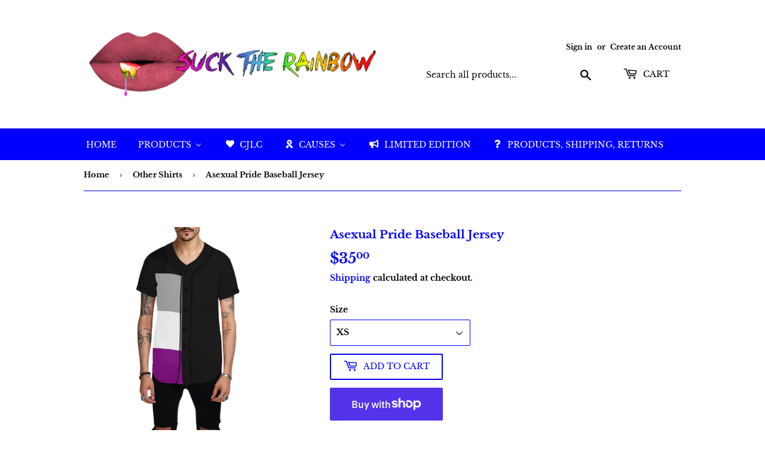

--- FILE ---
content_type: text/html; charset=utf-8
request_url: https://sucktherainbow.com/collections/other-shirts/products/asexual-pride-all-over-print-baseball-jersey-for-men-model-t50
body_size: 25602
content:
<!doctype html>
<html class="no-touch no-js">
<head>
  <script>(function(H){H.className=H.className.replace(/\bno-js\b/,'js')})(document.documentElement)</script>
  <!-- Basic page needs ================================================== -->
  <meta charset="utf-8">
  <meta http-equiv="X-UA-Compatible" content="IE=edge,chrome=1">

  
  <link rel="shortcut icon" href="//sucktherainbow.com/cdn/shop/files/STR2_32x32.png?v=1613677282" type="image/png" />
  

  <!-- Title and description ================================================== -->
  <title>
  Asexual Pride Baseball Jersey &ndash; Suck The Rainbow
  </title>

  
    <meta name="description" content="Featuring premium mesh fabric, this jersey makes you feel cool and comfortable.  • 7.41 Oz. Premium mesh fabric: 100% polyester.• Features full-button front and rounded hem.• Moisture-wicking fabric for a lightweight, breathable feel.• Machine wash, tumble dry low.Note: There might be ±5% deviation in length for manual">
  

  <!-- Product meta ================================================== -->
  <!-- /snippets/social-meta-tags.liquid -->




<meta property="og:site_name" content="Suck The Rainbow">
<meta property="og:url" content="https://sucktherainbow.com/products/asexual-pride-all-over-print-baseball-jersey-for-men-model-t50">
<meta property="og:title" content="Asexual Pride Baseball Jersey">
<meta property="og:type" content="product">
<meta property="og:description" content="Featuring premium mesh fabric, this jersey makes you feel cool and comfortable.  • 7.41 Oz. Premium mesh fabric: 100% polyester.• Features full-button front and rounded hem.• Moisture-wicking fabric for a lightweight, breathable feel.• Machine wash, tumble dry low.Note: There might be ±5% deviation in length for manual">

  <meta property="og:price:amount" content="35.00">
  <meta property="og:price:currency" content="USD">

<meta property="og:image" content="http://sucktherainbow.com/cdn/shop/products/11E95D8B97FE211D4F84D0D653C843D3_1200x1200.jpg?v=1665014183"><meta property="og:image" content="http://sucktherainbow.com/cdn/shop/products/6AC00F058A9319903805D387B34D42CC_1200x1200.jpg?v=1665014183"><meta property="og:image" content="http://sucktherainbow.com/cdn/shop/products/FAFC865F09F70B4754D4DA09A8349184_1200x1200.jpg?v=1665014183">
<meta property="og:image:secure_url" content="https://sucktherainbow.com/cdn/shop/products/11E95D8B97FE211D4F84D0D653C843D3_1200x1200.jpg?v=1665014183"><meta property="og:image:secure_url" content="https://sucktherainbow.com/cdn/shop/products/6AC00F058A9319903805D387B34D42CC_1200x1200.jpg?v=1665014183"><meta property="og:image:secure_url" content="https://sucktherainbow.com/cdn/shop/products/FAFC865F09F70B4754D4DA09A8349184_1200x1200.jpg?v=1665014183">


  <meta name="twitter:site" content="@STR_RELohk">

<meta name="twitter:card" content="summary_large_image">
<meta name="twitter:title" content="Asexual Pride Baseball Jersey">
<meta name="twitter:description" content="Featuring premium mesh fabric, this jersey makes you feel cool and comfortable.  • 7.41 Oz. Premium mesh fabric: 100% polyester.• Features full-button front and rounded hem.• Moisture-wicking fabric for a lightweight, breathable feel.• Machine wash, tumble dry low.Note: There might be ±5% deviation in length for manual">


  <!-- Helpers ================================================== -->
  <link rel="canonical" href="https://sucktherainbow.com/products/asexual-pride-all-over-print-baseball-jersey-for-men-model-t50">
  <meta name="viewport" content="width=device-width,initial-scale=1">

  <!-- CSS ================================================== -->
  <link href="//sucktherainbow.com/cdn/shop/t/4/assets/theme.scss.css?v=134446709757188597411755337932" rel="stylesheet" type="text/css" media="all" />

  <!-- Header hook for plugins ================================================== -->
  
  
  <script>window.performance && window.performance.mark && window.performance.mark('shopify.content_for_header.start');</script><meta name="google-site-verification" content="AkYKUijyLRQMuNB8sBHJdaVuwXrCb_Mc0RYdmxmW6BM">
<meta id="shopify-digital-wallet" name="shopify-digital-wallet" content="/11057659962/digital_wallets/dialog">
<meta name="shopify-checkout-api-token" content="8b7afde6acb18036cb07789b6f740ed9">
<link rel="alternate" type="application/json+oembed" href="https://sucktherainbow.com/products/asexual-pride-all-over-print-baseball-jersey-for-men-model-t50.oembed">
<script async="async" src="/checkouts/internal/preloads.js?locale=en-US"></script>
<link rel="preconnect" href="https://shop.app" crossorigin="anonymous">
<script async="async" src="https://shop.app/checkouts/internal/preloads.js?locale=en-US&shop_id=11057659962" crossorigin="anonymous"></script>
<script id="apple-pay-shop-capabilities" type="application/json">{"shopId":11057659962,"countryCode":"US","currencyCode":"USD","merchantCapabilities":["supports3DS"],"merchantId":"gid:\/\/shopify\/Shop\/11057659962","merchantName":"Suck The Rainbow","requiredBillingContactFields":["postalAddress","email"],"requiredShippingContactFields":["postalAddress","email"],"shippingType":"shipping","supportedNetworks":["visa","masterCard","amex","discover","elo","jcb"],"total":{"type":"pending","label":"Suck The Rainbow","amount":"1.00"},"shopifyPaymentsEnabled":true,"supportsSubscriptions":true}</script>
<script id="shopify-features" type="application/json">{"accessToken":"8b7afde6acb18036cb07789b6f740ed9","betas":["rich-media-storefront-analytics"],"domain":"sucktherainbow.com","predictiveSearch":true,"shopId":11057659962,"locale":"en"}</script>
<script>var Shopify = Shopify || {};
Shopify.shop = "suck-the-rainbow.myshopify.com";
Shopify.locale = "en";
Shopify.currency = {"active":"USD","rate":"1.0"};
Shopify.country = "US";
Shopify.theme = {"name":"Supply with Installments message","id":127362629784,"schema_name":"Supply","schema_version":"8.9.10","theme_store_id":679,"role":"main"};
Shopify.theme.handle = "null";
Shopify.theme.style = {"id":null,"handle":null};
Shopify.cdnHost = "sucktherainbow.com/cdn";
Shopify.routes = Shopify.routes || {};
Shopify.routes.root = "/";</script>
<script type="module">!function(o){(o.Shopify=o.Shopify||{}).modules=!0}(window);</script>
<script>!function(o){function n(){var o=[];function n(){o.push(Array.prototype.slice.apply(arguments))}return n.q=o,n}var t=o.Shopify=o.Shopify||{};t.loadFeatures=n(),t.autoloadFeatures=n()}(window);</script>
<script>
  window.ShopifyPay = window.ShopifyPay || {};
  window.ShopifyPay.apiHost = "shop.app\/pay";
  window.ShopifyPay.redirectState = null;
</script>
<script id="shop-js-analytics" type="application/json">{"pageType":"product"}</script>
<script defer="defer" async type="module" src="//sucktherainbow.com/cdn/shopifycloud/shop-js/modules/v2/client.init-shop-cart-sync_BN7fPSNr.en.esm.js"></script>
<script defer="defer" async type="module" src="//sucktherainbow.com/cdn/shopifycloud/shop-js/modules/v2/chunk.common_Cbph3Kss.esm.js"></script>
<script defer="defer" async type="module" src="//sucktherainbow.com/cdn/shopifycloud/shop-js/modules/v2/chunk.modal_DKumMAJ1.esm.js"></script>
<script type="module">
  await import("//sucktherainbow.com/cdn/shopifycloud/shop-js/modules/v2/client.init-shop-cart-sync_BN7fPSNr.en.esm.js");
await import("//sucktherainbow.com/cdn/shopifycloud/shop-js/modules/v2/chunk.common_Cbph3Kss.esm.js");
await import("//sucktherainbow.com/cdn/shopifycloud/shop-js/modules/v2/chunk.modal_DKumMAJ1.esm.js");

  window.Shopify.SignInWithShop?.initShopCartSync?.({"fedCMEnabled":true,"windoidEnabled":true});

</script>
<script defer="defer" async type="module" src="//sucktherainbow.com/cdn/shopifycloud/shop-js/modules/v2/client.payment-terms_BxzfvcZJ.en.esm.js"></script>
<script defer="defer" async type="module" src="//sucktherainbow.com/cdn/shopifycloud/shop-js/modules/v2/chunk.common_Cbph3Kss.esm.js"></script>
<script defer="defer" async type="module" src="//sucktherainbow.com/cdn/shopifycloud/shop-js/modules/v2/chunk.modal_DKumMAJ1.esm.js"></script>
<script type="module">
  await import("//sucktherainbow.com/cdn/shopifycloud/shop-js/modules/v2/client.payment-terms_BxzfvcZJ.en.esm.js");
await import("//sucktherainbow.com/cdn/shopifycloud/shop-js/modules/v2/chunk.common_Cbph3Kss.esm.js");
await import("//sucktherainbow.com/cdn/shopifycloud/shop-js/modules/v2/chunk.modal_DKumMAJ1.esm.js");

  
</script>
<script>
  window.Shopify = window.Shopify || {};
  if (!window.Shopify.featureAssets) window.Shopify.featureAssets = {};
  window.Shopify.featureAssets['shop-js'] = {"shop-cart-sync":["modules/v2/client.shop-cart-sync_CJVUk8Jm.en.esm.js","modules/v2/chunk.common_Cbph3Kss.esm.js","modules/v2/chunk.modal_DKumMAJ1.esm.js"],"init-fed-cm":["modules/v2/client.init-fed-cm_7Fvt41F4.en.esm.js","modules/v2/chunk.common_Cbph3Kss.esm.js","modules/v2/chunk.modal_DKumMAJ1.esm.js"],"init-shop-email-lookup-coordinator":["modules/v2/client.init-shop-email-lookup-coordinator_Cc088_bR.en.esm.js","modules/v2/chunk.common_Cbph3Kss.esm.js","modules/v2/chunk.modal_DKumMAJ1.esm.js"],"init-windoid":["modules/v2/client.init-windoid_hPopwJRj.en.esm.js","modules/v2/chunk.common_Cbph3Kss.esm.js","modules/v2/chunk.modal_DKumMAJ1.esm.js"],"shop-button":["modules/v2/client.shop-button_B0jaPSNF.en.esm.js","modules/v2/chunk.common_Cbph3Kss.esm.js","modules/v2/chunk.modal_DKumMAJ1.esm.js"],"shop-cash-offers":["modules/v2/client.shop-cash-offers_DPIskqss.en.esm.js","modules/v2/chunk.common_Cbph3Kss.esm.js","modules/v2/chunk.modal_DKumMAJ1.esm.js"],"shop-toast-manager":["modules/v2/client.shop-toast-manager_CK7RT69O.en.esm.js","modules/v2/chunk.common_Cbph3Kss.esm.js","modules/v2/chunk.modal_DKumMAJ1.esm.js"],"init-shop-cart-sync":["modules/v2/client.init-shop-cart-sync_BN7fPSNr.en.esm.js","modules/v2/chunk.common_Cbph3Kss.esm.js","modules/v2/chunk.modal_DKumMAJ1.esm.js"],"init-customer-accounts-sign-up":["modules/v2/client.init-customer-accounts-sign-up_CfPf4CXf.en.esm.js","modules/v2/client.shop-login-button_DeIztwXF.en.esm.js","modules/v2/chunk.common_Cbph3Kss.esm.js","modules/v2/chunk.modal_DKumMAJ1.esm.js"],"pay-button":["modules/v2/client.pay-button_CgIwFSYN.en.esm.js","modules/v2/chunk.common_Cbph3Kss.esm.js","modules/v2/chunk.modal_DKumMAJ1.esm.js"],"init-customer-accounts":["modules/v2/client.init-customer-accounts_DQ3x16JI.en.esm.js","modules/v2/client.shop-login-button_DeIztwXF.en.esm.js","modules/v2/chunk.common_Cbph3Kss.esm.js","modules/v2/chunk.modal_DKumMAJ1.esm.js"],"avatar":["modules/v2/client.avatar_BTnouDA3.en.esm.js"],"init-shop-for-new-customer-accounts":["modules/v2/client.init-shop-for-new-customer-accounts_CsZy_esa.en.esm.js","modules/v2/client.shop-login-button_DeIztwXF.en.esm.js","modules/v2/chunk.common_Cbph3Kss.esm.js","modules/v2/chunk.modal_DKumMAJ1.esm.js"],"shop-follow-button":["modules/v2/client.shop-follow-button_BRMJjgGd.en.esm.js","modules/v2/chunk.common_Cbph3Kss.esm.js","modules/v2/chunk.modal_DKumMAJ1.esm.js"],"checkout-modal":["modules/v2/client.checkout-modal_B9Drz_yf.en.esm.js","modules/v2/chunk.common_Cbph3Kss.esm.js","modules/v2/chunk.modal_DKumMAJ1.esm.js"],"shop-login-button":["modules/v2/client.shop-login-button_DeIztwXF.en.esm.js","modules/v2/chunk.common_Cbph3Kss.esm.js","modules/v2/chunk.modal_DKumMAJ1.esm.js"],"lead-capture":["modules/v2/client.lead-capture_DXYzFM3R.en.esm.js","modules/v2/chunk.common_Cbph3Kss.esm.js","modules/v2/chunk.modal_DKumMAJ1.esm.js"],"shop-login":["modules/v2/client.shop-login_CA5pJqmO.en.esm.js","modules/v2/chunk.common_Cbph3Kss.esm.js","modules/v2/chunk.modal_DKumMAJ1.esm.js"],"payment-terms":["modules/v2/client.payment-terms_BxzfvcZJ.en.esm.js","modules/v2/chunk.common_Cbph3Kss.esm.js","modules/v2/chunk.modal_DKumMAJ1.esm.js"]};
</script>
<script id="__st">var __st={"a":11057659962,"offset":-18000,"reqid":"2e660895-1a64-42c3-8d81-20d8aa85f573-1769911024","pageurl":"sucktherainbow.com\/collections\/other-shirts\/products\/asexual-pride-all-over-print-baseball-jersey-for-men-model-t50","u":"6c3428ee84ac","p":"product","rtyp":"product","rid":7420455125144};</script>
<script>window.ShopifyPaypalV4VisibilityTracking = true;</script>
<script id="captcha-bootstrap">!function(){'use strict';const t='contact',e='account',n='new_comment',o=[[t,t],['blogs',n],['comments',n],[t,'customer']],c=[[e,'customer_login'],[e,'guest_login'],[e,'recover_customer_password'],[e,'create_customer']],r=t=>t.map((([t,e])=>`form[action*='/${t}']:not([data-nocaptcha='true']) input[name='form_type'][value='${e}']`)).join(','),a=t=>()=>t?[...document.querySelectorAll(t)].map((t=>t.form)):[];function s(){const t=[...o],e=r(t);return a(e)}const i='password',u='form_key',d=['recaptcha-v3-token','g-recaptcha-response','h-captcha-response',i],f=()=>{try{return window.sessionStorage}catch{return}},m='__shopify_v',_=t=>t.elements[u];function p(t,e,n=!1){try{const o=window.sessionStorage,c=JSON.parse(o.getItem(e)),{data:r}=function(t){const{data:e,action:n}=t;return t[m]||n?{data:e,action:n}:{data:t,action:n}}(c);for(const[e,n]of Object.entries(r))t.elements[e]&&(t.elements[e].value=n);n&&o.removeItem(e)}catch(o){console.error('form repopulation failed',{error:o})}}const l='form_type',E='cptcha';function T(t){t.dataset[E]=!0}const w=window,h=w.document,L='Shopify',v='ce_forms',y='captcha';let A=!1;((t,e)=>{const n=(g='f06e6c50-85a8-45c8-87d0-21a2b65856fe',I='https://cdn.shopify.com/shopifycloud/storefront-forms-hcaptcha/ce_storefront_forms_captcha_hcaptcha.v1.5.2.iife.js',D={infoText:'Protected by hCaptcha',privacyText:'Privacy',termsText:'Terms'},(t,e,n)=>{const o=w[L][v],c=o.bindForm;if(c)return c(t,g,e,D).then(n);var r;o.q.push([[t,g,e,D],n]),r=I,A||(h.body.append(Object.assign(h.createElement('script'),{id:'captcha-provider',async:!0,src:r})),A=!0)});var g,I,D;w[L]=w[L]||{},w[L][v]=w[L][v]||{},w[L][v].q=[],w[L][y]=w[L][y]||{},w[L][y].protect=function(t,e){n(t,void 0,e),T(t)},Object.freeze(w[L][y]),function(t,e,n,w,h,L){const[v,y,A,g]=function(t,e,n){const i=e?o:[],u=t?c:[],d=[...i,...u],f=r(d),m=r(i),_=r(d.filter((([t,e])=>n.includes(e))));return[a(f),a(m),a(_),s()]}(w,h,L),I=t=>{const e=t.target;return e instanceof HTMLFormElement?e:e&&e.form},D=t=>v().includes(t);t.addEventListener('submit',(t=>{const e=I(t);if(!e)return;const n=D(e)&&!e.dataset.hcaptchaBound&&!e.dataset.recaptchaBound,o=_(e),c=g().includes(e)&&(!o||!o.value);(n||c)&&t.preventDefault(),c&&!n&&(function(t){try{if(!f())return;!function(t){const e=f();if(!e)return;const n=_(t);if(!n)return;const o=n.value;o&&e.removeItem(o)}(t);const e=Array.from(Array(32),(()=>Math.random().toString(36)[2])).join('');!function(t,e){_(t)||t.append(Object.assign(document.createElement('input'),{type:'hidden',name:u})),t.elements[u].value=e}(t,e),function(t,e){const n=f();if(!n)return;const o=[...t.querySelectorAll(`input[type='${i}']`)].map((({name:t})=>t)),c=[...d,...o],r={};for(const[a,s]of new FormData(t).entries())c.includes(a)||(r[a]=s);n.setItem(e,JSON.stringify({[m]:1,action:t.action,data:r}))}(t,e)}catch(e){console.error('failed to persist form',e)}}(e),e.submit())}));const S=(t,e)=>{t&&!t.dataset[E]&&(n(t,e.some((e=>e===t))),T(t))};for(const o of['focusin','change'])t.addEventListener(o,(t=>{const e=I(t);D(e)&&S(e,y())}));const B=e.get('form_key'),M=e.get(l),P=B&&M;t.addEventListener('DOMContentLoaded',(()=>{const t=y();if(P)for(const e of t)e.elements[l].value===M&&p(e,B);[...new Set([...A(),...v().filter((t=>'true'===t.dataset.shopifyCaptcha))])].forEach((e=>S(e,t)))}))}(h,new URLSearchParams(w.location.search),n,t,e,['guest_login'])})(!0,!0)}();</script>
<script integrity="sha256-4kQ18oKyAcykRKYeNunJcIwy7WH5gtpwJnB7kiuLZ1E=" data-source-attribution="shopify.loadfeatures" defer="defer" src="//sucktherainbow.com/cdn/shopifycloud/storefront/assets/storefront/load_feature-a0a9edcb.js" crossorigin="anonymous"></script>
<script crossorigin="anonymous" defer="defer" src="//sucktherainbow.com/cdn/shopifycloud/storefront/assets/shopify_pay/storefront-65b4c6d7.js?v=20250812"></script>
<script data-source-attribution="shopify.dynamic_checkout.dynamic.init">var Shopify=Shopify||{};Shopify.PaymentButton=Shopify.PaymentButton||{isStorefrontPortableWallets:!0,init:function(){window.Shopify.PaymentButton.init=function(){};var t=document.createElement("script");t.src="https://sucktherainbow.com/cdn/shopifycloud/portable-wallets/latest/portable-wallets.en.js",t.type="module",document.head.appendChild(t)}};
</script>
<script data-source-attribution="shopify.dynamic_checkout.buyer_consent">
  function portableWalletsHideBuyerConsent(e){var t=document.getElementById("shopify-buyer-consent"),n=document.getElementById("shopify-subscription-policy-button");t&&n&&(t.classList.add("hidden"),t.setAttribute("aria-hidden","true"),n.removeEventListener("click",e))}function portableWalletsShowBuyerConsent(e){var t=document.getElementById("shopify-buyer-consent"),n=document.getElementById("shopify-subscription-policy-button");t&&n&&(t.classList.remove("hidden"),t.removeAttribute("aria-hidden"),n.addEventListener("click",e))}window.Shopify?.PaymentButton&&(window.Shopify.PaymentButton.hideBuyerConsent=portableWalletsHideBuyerConsent,window.Shopify.PaymentButton.showBuyerConsent=portableWalletsShowBuyerConsent);
</script>
<script>
  function portableWalletsCleanup(e){e&&e.src&&console.error("Failed to load portable wallets script "+e.src);var t=document.querySelectorAll("shopify-accelerated-checkout .shopify-payment-button__skeleton, shopify-accelerated-checkout-cart .wallet-cart-button__skeleton"),e=document.getElementById("shopify-buyer-consent");for(let e=0;e<t.length;e++)t[e].remove();e&&e.remove()}function portableWalletsNotLoadedAsModule(e){e instanceof ErrorEvent&&"string"==typeof e.message&&e.message.includes("import.meta")&&"string"==typeof e.filename&&e.filename.includes("portable-wallets")&&(window.removeEventListener("error",portableWalletsNotLoadedAsModule),window.Shopify.PaymentButton.failedToLoad=e,"loading"===document.readyState?document.addEventListener("DOMContentLoaded",window.Shopify.PaymentButton.init):window.Shopify.PaymentButton.init())}window.addEventListener("error",portableWalletsNotLoadedAsModule);
</script>

<script type="module" src="https://sucktherainbow.com/cdn/shopifycloud/portable-wallets/latest/portable-wallets.en.js" onError="portableWalletsCleanup(this)" crossorigin="anonymous"></script>
<script nomodule>
  document.addEventListener("DOMContentLoaded", portableWalletsCleanup);
</script>

<link id="shopify-accelerated-checkout-styles" rel="stylesheet" media="screen" href="https://sucktherainbow.com/cdn/shopifycloud/portable-wallets/latest/accelerated-checkout-backwards-compat.css" crossorigin="anonymous">
<style id="shopify-accelerated-checkout-cart">
        #shopify-buyer-consent {
  margin-top: 1em;
  display: inline-block;
  width: 100%;
}

#shopify-buyer-consent.hidden {
  display: none;
}

#shopify-subscription-policy-button {
  background: none;
  border: none;
  padding: 0;
  text-decoration: underline;
  font-size: inherit;
  cursor: pointer;
}

#shopify-subscription-policy-button::before {
  box-shadow: none;
}

      </style>

<script>window.performance && window.performance.mark && window.performance.mark('shopify.content_for_header.end');</script>

  
  

  <script src="//sucktherainbow.com/cdn/shop/t/4/assets/jquery-2.2.3.min.js?v=58211863146907186831638015987" type="text/javascript"></script>

  <script src="//sucktherainbow.com/cdn/shop/t/4/assets/lazysizes.min.js?v=8147953233334221341638015987" async="async"></script>
  <script src="//sucktherainbow.com/cdn/shop/t/4/assets/vendor.js?v=106177282645720727331638015991" defer="defer"></script>
  <script src="//sucktherainbow.com/cdn/shop/t/4/assets/theme.js?v=9205292064830686201638015999" defer="defer"></script>


<!-- BEGIN app block: shopify://apps/buddha-mega-menu-navigation/blocks/megamenu/dbb4ce56-bf86-4830-9b3d-16efbef51c6f -->
<script>
        var productImageAndPrice = [],
            collectionImages = [],
            articleImages = [],
            mmLivIcons = false,
            mmFlipClock = false,
            mmFixesUseJquery = false,
            mmNumMMI = 6,
            mmSchemaTranslation = {},
            mmMenuStrings =  {"menuStrings":{"default":{"Home":"Home","Products":"Products","Book Store":"Book Store","Pride Flags":"Pride Flags","Footwear":"Footwear","Bags":"Bags","Other Shirts":"Other Shirts","Unique Items":"Unique Items","T-Shirts":"T-Shirts","Hoodies":"Hoodies","Fun & Games":"Fun & Games","Sassy Sweets":"Sassy Sweets","Stuffies":"Stuffies","CJLC":"CJLC","Causes":"Causes","Community Leather Project":"Community Leather Project","All Products":"All Products","CJLC - The Leather Annex":"CJLC - The Leather Annex","Colors of Leather":"Colors of Leather","Leather Rescue":"Leather Rescue","Storied Leather":"Storied Leather","Limited Edition":"Limited Edition","Products, Shipping, Returns":"Products, Shipping, Returns"}},"additional":{"default":{}}} ,
            mmShopLocale = "en",
            mmShopLocaleCollectionsRoute = "/collections",
            mmSchemaDesignJSON = [{"action":"menu-select","value":"main-menu"},{"action":"design","setting":"vertical_contact_left_alt_color","value":"#6e5550"},{"action":"design","setting":"vertical_contact_right_btn_bg_color","value":"#6e5550"},{"action":"design","setting":"vertical_addtocart_background_color","value":"#6e5550"},{"action":"design","setting":"vertical_background_color","value":"#9c766e"},{"action":"design","setting":"vertical_countdown_background_color","value":"#333333"},{"action":"design","setting":"vertical_countdown_color","value":"#ffffff"},{"action":"design","setting":"vertical_addtocart_text_color","value":"#ffffff"},{"action":"design","setting":"vertical_addtocart_enable","value":"true"},{"action":"design","setting":"vertical_contact_right_btn_text_color","value":"#ffffff"},{"action":"design","setting":"vertical_price_color","value":"#ffffff"},{"action":"design","setting":"vertical_link_hover_color","value":"#f3f3f3"},{"action":"design","setting":"vertical_text_color","value":"#ffffff"},{"action":"design","setting":"vertical_font_size","value":"13px"},{"action":"design","setting":"vertical_font_family","value":"Default"},{"action":"design","setting":"countdown_background_color","value":"#333333"},{"action":"design","setting":"countdown_color","value":"#ffffff"},{"action":"design","setting":"addtocart_background_hover_color","value":"#0da19a"},{"action":"design","setting":"addtocart_text_hover_color","value":"#ffffff"},{"action":"design","setting":"addtocart_background_color","value":"#ffffff"},{"action":"design","setting":"addtocart_text_color","value":"#333333"},{"action":"design","setting":"addtocart_enable","value":"true"},{"action":"design","setting":"contact_left_text_color","value":"#f1f1f0"},{"action":"design","setting":"contact_left_alt_color","value":"#aca4a5"},{"action":"design","setting":"contact_left_bg_color","value":"#213236"},{"action":"design","setting":"contact_right_btn_bg_color","value":"#213236"},{"action":"design","setting":"contact_right_btn_text_color","value":"#ffffff"},{"action":"design","setting":"price_color","value":"#0da19a"},{"action":"design","setting":"background_color","value":"#ffffff"},{"action":"design","setting":"background_hover_color","value":"#f9f9f9"},{"action":"design","setting":"link_hover_color","value":"#0da19a"},{"action":"design","setting":"text_color","value":"#222222"},{"action":"design","setting":"font_size","value":"13px"},{"action":"design","setting":"font_family","value":"Default"}],
            mmDomChangeSkipUl = ",.flex-direction-nav",
            buddhaMegaMenuShop = "suck-the-rainbow.myshopify.com",
            mmWireframeCompression = "0",
            mmExtensionAssetUrl = "https://cdn.shopify.com/extensions/019abe06-4a3f-7763-88da-170e1b54169b/mega-menu-151/assets/";var bestSellersHTML = '';var newestProductsHTML = '';/* get link lists api */
        var linkLists={"main-menu" : {"title":"Main menu", "items":["/","/collections",]},"footer" : {"title":"Footer menu", "items":["/search",]},"customer-account-main-menu" : {"title":"Customer account main menu", "items":["/","https://shopify.com/11057659962/account/orders?locale=en&amp;region_country=US",]},};/*ENDPARSE*/

        

        /* set product prices *//* get the collection images *//* get the article images *//* customer fixes */
        var mmThemeFixesBeforeInit = function(){ mmHorizontalMenus = "#SiteNav"; mmVerticalMenus = "#MobileNav"; var timberInit = function(){ if(typeof timber != "undefined"){ timber.responsiveNav = function() {}; timber.alignMenu = function() {}; } }; var timberInit2 = function(){ setTimeout(timberInit, 400); }; window.addEventListener("resize", timberInit); document.addEventListener("DOMContentLoaded", timberInit); document.addEventListener("DOMContentLoaded", timberInit2); timberInit(); /** add to cart popup icon notify counter increase */ window.mmAddToCartPopupCallback = function(){ var cartIcon = document.querySelector(".cart-badge--desktop"); if (cartIcon) { cartIcon.innerHTML = parseInt(cartIcon.innerHTML) + 1; if (cartIcon.classList.contains("hidden-count")) { cartIcon.classList.remove("hidden-count"); } } cartIcon = document.querySelector("#mobileNavBar .cart-count"); if (cartIcon) { cartIcon.innerHTML = parseInt(cartIcon.innerHTML) + 1; if (cartIcon.classList.contains("hidden-count")) { cartIcon.classList.remove("hidden-count"); } } } }; var mmThemeFixesBefore = function(){ if(typeof timber != "undefined"){ timber.alignMenu = function () {}; } }; var mmThemeFixesAfter = function(){ verticalMenuMaxWidth = 768; /* user request 45984 */ mmAddStyle(" ul > li.buddha-menu-item { z-index: 10000 !important; } ul > li.buddha-menu-item:hover { z-index: 10001 !important; } ul > li.buddha-menu-item.mega-hover { z-index: 10001 !important; } #MobileNav .buddha-menu-item {display: block !important; } ", "themeScript"); }; 
        

        var mmWireframe = {"html" : "<li class=\"buddha-menu-item\" itemId=\"R4m4L\"  ><a data-href=\"/\" href=\"/\" aria-label=\"Home\" data-no-instant=\"\" onclick=\"mmGoToPage(this, event); return false;\"  ><span class=\"mm-title\">Home</span></a></li><li class=\"buddha-menu-item\" itemId=\"Qycs1\"  ><a data-href=\"no-link\" href=\"#\" rel=\"nofollow\" aria-label=\"Products\" data-no-instant=\"\" onclick=\"return toggleSubmenu(this);\"  ><span class=\"mm-title\">Products</span><i class=\"mm-arrow mm-angle-down\" aria-hidden=\"true\"></i><span class=\"toggle-menu-btn\" style=\"display:none;\" title=\"Toggle menu\" onclick=\"return toggleSubmenu(this)\"><span class=\"mm-arrow-icon\"><span class=\"bar-one\"></span><span class=\"bar-two\"></span></span></span></a><ul class=\"mm-submenu tree mm-icons medium mm-last-level\"><li data-href=\"/collections/book-store\" href=\"/collections/book-store\" aria-label=\"Book Store\" data-no-instant=\"\" onclick=\"mmGoToPage(this, event); return false;\"  ><a data-href=\"/collections/book-store\" href=\"/collections/book-store\" aria-label=\"Book Store\" data-no-instant=\"\" onclick=\"mmGoToPage(this, event); return false;\"  ><i class=\"mm-icon static fas fa-book-reader\" aria-hidden=\"true\"></i><span class=\"mm-title\">Book Store</span></a></li><li data-href=\"/collections/pride-flags\" href=\"/collections/pride-flags\" aria-label=\"Pride Flags\" data-no-instant=\"\" onclick=\"mmGoToPage(this, event); return false;\"  ><a data-href=\"/collections/pride-flags\" href=\"/collections/pride-flags\" aria-label=\"Pride Flags\" data-no-instant=\"\" onclick=\"mmGoToPage(this, event); return false;\"  ><i class=\"mm-icon static fas fa-flag\" aria-hidden=\"true\"></i><span class=\"mm-title\">Pride Flags</span></a></li><li data-href=\"/collections/footwear\" href=\"/collections/footwear\" aria-label=\"Footwear\" data-no-instant=\"\" onclick=\"mmGoToPage(this, event); return false;\"  ><a data-href=\"/collections/footwear\" href=\"/collections/footwear\" aria-label=\"Footwear\" data-no-instant=\"\" onclick=\"mmGoToPage(this, event); return false;\"  ><span class=\"mm-title\">Footwear</span></a></li><li data-href=\"/collections/totes\" href=\"/collections/totes\" aria-label=\"Bags\" data-no-instant=\"\" onclick=\"mmGoToPage(this, event); return false;\"  ><a data-href=\"/collections/totes\" href=\"/collections/totes\" aria-label=\"Bags\" data-no-instant=\"\" onclick=\"mmGoToPage(this, event); return false;\"  ><span class=\"mm-title\">Bags</span></a></li><li data-href=\"/collections/other-shirts\" href=\"/collections/other-shirts\" aria-label=\"Other Shirts\" data-no-instant=\"\" onclick=\"mmGoToPage(this, event); return false;\"  ><a data-href=\"/collections/other-shirts\" href=\"/collections/other-shirts\" aria-label=\"Other Shirts\" data-no-instant=\"\" onclick=\"mmGoToPage(this, event); return false;\"  ><span class=\"mm-title\">Other Shirts</span></a></li><li data-href=\"/collections/unique-items\" href=\"/collections/unique-items\" aria-label=\"Unique Items\" data-no-instant=\"\" onclick=\"mmGoToPage(this, event); return false;\"  ><a data-href=\"/collections/unique-items\" href=\"/collections/unique-items\" aria-label=\"Unique Items\" data-no-instant=\"\" onclick=\"mmGoToPage(this, event); return false;\"  ><span class=\"mm-title\">Unique Items</span></a></li><li data-href=\"/collections/t-shirts\" href=\"/collections/t-shirts\" aria-label=\"T-Shirts\" data-no-instant=\"\" onclick=\"mmGoToPage(this, event); return false;\"  ><a data-href=\"/collections/t-shirts\" href=\"/collections/t-shirts\" aria-label=\"T-Shirts\" data-no-instant=\"\" onclick=\"mmGoToPage(this, event); return false;\"  ><span class=\"mm-title\">T-Shirts</span></a></li><li data-href=\"/collections/hoodies\" href=\"/collections/hoodies\" aria-label=\"Hoodies\" data-no-instant=\"\" onclick=\"mmGoToPage(this, event); return false;\"  ><a data-href=\"/collections/hoodies\" href=\"/collections/hoodies\" aria-label=\"Hoodies\" data-no-instant=\"\" onclick=\"mmGoToPage(this, event); return false;\"  ><span class=\"mm-title\">Hoodies</span></a></li><li data-href=\"/collections/fun-games\" href=\"/collections/fun-games\" aria-label=\"Fun & Games\" data-no-instant=\"\" onclick=\"mmGoToPage(this, event); return false;\"  ><a data-href=\"/collections/fun-games\" href=\"/collections/fun-games\" aria-label=\"Fun & Games\" data-no-instant=\"\" onclick=\"mmGoToPage(this, event); return false;\"  ><span class=\"mm-title\">Fun & Games</span></a></li><li data-href=\"/collections/sassy-sweets\" href=\"/collections/sassy-sweets\" aria-label=\"Sassy Sweets\" data-no-instant=\"\" onclick=\"mmGoToPage(this, event); return false;\"  ><a data-href=\"/collections/sassy-sweets\" href=\"/collections/sassy-sweets\" aria-label=\"Sassy Sweets\" data-no-instant=\"\" onclick=\"mmGoToPage(this, event); return false;\"  ><span class=\"mm-title\">Sassy Sweets</span></a></li><li data-href=\"/collections/stuffies\" href=\"/collections/stuffies\" aria-label=\"Stuffies\" data-no-instant=\"\" onclick=\"mmGoToPage(this, event); return false;\"  ><a data-href=\"/collections/stuffies\" href=\"/collections/stuffies\" aria-label=\"Stuffies\" data-no-instant=\"\" onclick=\"mmGoToPage(this, event); return false;\"  ><span class=\"mm-title\">Stuffies</span></a></li></ul></li><li class=\"buddha-menu-item\" itemId=\"u9rqY\"  ><a data-href=\"/pages/carter-johnson-library-collection\" href=\"/pages/carter-johnson-library-collection\" aria-label=\"CJLC\" data-no-instant=\"\" onclick=\"mmGoToPage(this, event); return false;\"  ><i class=\"mm-icon static fas fa-heart\" aria-hidden=\"true\"></i><span class=\"mm-title\">CJLC</span></a></li><li class=\"buddha-menu-item\" itemId=\"aGdeJ\"  ><a data-href=\"no-link\" href=\"#\" rel=\"nofollow\" aria-label=\"Causes\" data-no-instant=\"\" onclick=\"return toggleSubmenu(this);\"  ><i class=\"mm-icon static fas fa-ribbon\" aria-hidden=\"true\"></i><span class=\"mm-title\">Causes</span><i class=\"mm-arrow mm-angle-down\" aria-hidden=\"true\"></i><span class=\"toggle-menu-btn\" style=\"display:none;\" title=\"Toggle menu\" onclick=\"return toggleSubmenu(this)\"><span class=\"mm-arrow-icon\"><span class=\"bar-one\"></span><span class=\"bar-two\"></span></span></span></a><ul class=\"mm-submenu tree mm-icons medium \"><li data-href=\"/pages/community-leather-project\" href=\"/pages/community-leather-project\" aria-label=\"Community Leather Project\" data-no-instant=\"\" onclick=\"mmGoToPage(this, event); return false;\"  ><a data-href=\"/pages/community-leather-project\" href=\"/pages/community-leather-project\" aria-label=\"Community Leather Project\" data-no-instant=\"\" onclick=\"mmGoToPage(this, event); return false;\"  ><i class=\"mm-icon static fas fa-project-diagram\" aria-hidden=\"true\"></i><span class=\"mm-title\">Community Leather Project</span><i class=\"mm-arrow mm-angle-down\" aria-hidden=\"true\"></i><span class=\"toggle-menu-btn\" style=\"display:none;\" title=\"Toggle menu\" onclick=\"return toggleSubmenu(this)\"><span class=\"mm-arrow-icon\"><span class=\"bar-one\"></span><span class=\"bar-two\"></span></span></span></a><ul class=\"mm-submenu tree mm-icons medium mm-last-level\"><li data-href=\"/collections/the-community-leather-project\" href=\"/collections/the-community-leather-project\" aria-label=\"All Products\" data-no-instant=\"\" onclick=\"mmGoToPage(this, event); return false;\"  ><a data-href=\"/collections/the-community-leather-project\" href=\"/collections/the-community-leather-project\" aria-label=\"All Products\" data-no-instant=\"\" onclick=\"mmGoToPage(this, event); return false;\"  ><i class=\"mm-icon static fas fa-heartbeat\" aria-hidden=\"true\"></i><span class=\"mm-title\">All Products</span></a></li><li data-href=\"/collections/the-leather-annex\" href=\"/collections/the-leather-annex\" aria-label=\"CJLC - The Leather Annex\" data-no-instant=\"\" onclick=\"mmGoToPage(this, event); return false;\"  ><a data-href=\"/collections/the-leather-annex\" href=\"/collections/the-leather-annex\" aria-label=\"CJLC - The Leather Annex\" data-no-instant=\"\" onclick=\"mmGoToPage(this, event); return false;\"  ><i class=\"mm-icon static fas fa-heartbeat\" aria-hidden=\"true\"></i><span class=\"mm-title\">CJLC - The Leather Annex</span></a></li><li data-href=\"/collections/colors-of-leather\" href=\"/collections/colors-of-leather\" aria-label=\"Colors of Leather\" data-no-instant=\"\" onclick=\"mmGoToPage(this, event); return false;\"  ><a data-href=\"/collections/colors-of-leather\" href=\"/collections/colors-of-leather\" aria-label=\"Colors of Leather\" data-no-instant=\"\" onclick=\"mmGoToPage(this, event); return false;\"  ><i class=\"mm-icon static fas fa-heartbeat\" aria-hidden=\"true\"></i><span class=\"mm-title\">Colors of Leather</span></a></li><li data-href=\"/collections/leather-rescue\" href=\"/collections/leather-rescue\" aria-label=\"Leather Rescue\" data-no-instant=\"\" onclick=\"mmGoToPage(this, event); return false;\"  ><a data-href=\"/collections/leather-rescue\" href=\"/collections/leather-rescue\" aria-label=\"Leather Rescue\" data-no-instant=\"\" onclick=\"mmGoToPage(this, event); return false;\"  ><i class=\"mm-icon static fas fa-heartbeat\" aria-hidden=\"true\"></i><span class=\"mm-title\">Leather Rescue</span></a></li><li data-href=\"/collections/storied-leather\" href=\"/collections/storied-leather\" aria-label=\"Storied Leather\" data-no-instant=\"\" onclick=\"mmGoToPage(this, event); return false;\"  ><a data-href=\"/collections/storied-leather\" href=\"/collections/storied-leather\" aria-label=\"Storied Leather\" data-no-instant=\"\" onclick=\"mmGoToPage(this, event); return false;\"  ><i class=\"mm-icon static fas fa-heartbeat\" aria-hidden=\"true\"></i><span class=\"mm-title\">Storied Leather</span></a></li></ul></li></ul></li><li class=\"buddha-menu-item\" itemId=\"Ba9HV\"  ><a data-href=\"/collections/limited-edition\" href=\"/collections/limited-edition\" aria-label=\"Limited Edition\" data-no-instant=\"\" onclick=\"mmGoToPage(this, event); return false;\"  ><i class=\"mm-icon static fas fa-bullhorn\" aria-hidden=\"true\"></i><span class=\"mm-title\">Limited Edition</span></a></li><li class=\"buddha-menu-item\" itemId=\"tBGPS\"  ><a data-href=\"/pages/products-shipping-returns\" href=\"/pages/products-shipping-returns\" aria-label=\"Products, Shipping, Returns\" data-no-instant=\"\" onclick=\"mmGoToPage(this, event); return false;\"  ><i class=\"mm-icon static fas fa-question\" aria-hidden=\"true\"></i><span class=\"mm-title\">Products, Shipping, Returns</span></a></li>" };

        function mmLoadJS(file, async = true) {
            let script = document.createElement("script");
            script.setAttribute("src", file);
            script.setAttribute("data-no-instant", "");
            script.setAttribute("type", "text/javascript");
            script.setAttribute("async", async);
            document.head.appendChild(script);
        }
        function mmLoadCSS(file) {  
            var style = document.createElement('link');
            style.href = file;
            style.type = 'text/css';
            style.rel = 'stylesheet';
            document.head.append(style); 
        }
              
        var mmDisableWhenResIsLowerThan = '';
        var mmLoadResources = (mmDisableWhenResIsLowerThan == '' || mmDisableWhenResIsLowerThan == 0 || (mmDisableWhenResIsLowerThan > 0 && window.innerWidth>=mmDisableWhenResIsLowerThan));
        if (mmLoadResources) {
            /* load resources via js injection */
            mmLoadJS("https://cdn.shopify.com/extensions/019abe06-4a3f-7763-88da-170e1b54169b/mega-menu-151/assets/buddha-megamenu.js");
            
            mmLoadCSS("https://cdn.shopify.com/extensions/019abe06-4a3f-7763-88da-170e1b54169b/mega-menu-151/assets/buddha-megamenu2.css");mmLoadCSS("https://cdn.shopify.com/extensions/019abe06-4a3f-7763-88da-170e1b54169b/mega-menu-151/assets/fontawesome.css");}
    </script><!-- HIDE ORIGINAL MENU --><style id="mmHideOriginalMenuStyle"> #AccessibleNav{visibility: hidden !important;} </style>
        <script>
            setTimeout(function(){
                var mmHideStyle  = document.querySelector("#mmHideOriginalMenuStyle");
                if (mmHideStyle) mmHideStyle.parentNode.removeChild(mmHideStyle);
            },10000);
        </script>
<!-- END app block --><script src="https://cdn.shopify.com/extensions/019b6c4c-18fe-7945-806a-50a4e33b4e11/inflowkit-1-37/assets/inflowkit.js" type="text/javascript" defer="defer"></script>
<link href="https://cdn.shopify.com/extensions/019b6c4c-18fe-7945-806a-50a4e33b4e11/inflowkit-1-37/assets/plan-selector.css" rel="stylesheet" type="text/css" media="all">
<link href="https://monorail-edge.shopifysvc.com" rel="dns-prefetch">
<script>(function(){if ("sendBeacon" in navigator && "performance" in window) {try {var session_token_from_headers = performance.getEntriesByType('navigation')[0].serverTiming.find(x => x.name == '_s').description;} catch {var session_token_from_headers = undefined;}var session_cookie_matches = document.cookie.match(/_shopify_s=([^;]*)/);var session_token_from_cookie = session_cookie_matches && session_cookie_matches.length === 2 ? session_cookie_matches[1] : "";var session_token = session_token_from_headers || session_token_from_cookie || "";function handle_abandonment_event(e) {var entries = performance.getEntries().filter(function(entry) {return /monorail-edge.shopifysvc.com/.test(entry.name);});if (!window.abandonment_tracked && entries.length === 0) {window.abandonment_tracked = true;var currentMs = Date.now();var navigation_start = performance.timing.navigationStart;var payload = {shop_id: 11057659962,url: window.location.href,navigation_start,duration: currentMs - navigation_start,session_token,page_type: "product"};window.navigator.sendBeacon("https://monorail-edge.shopifysvc.com/v1/produce", JSON.stringify({schema_id: "online_store_buyer_site_abandonment/1.1",payload: payload,metadata: {event_created_at_ms: currentMs,event_sent_at_ms: currentMs}}));}}window.addEventListener('pagehide', handle_abandonment_event);}}());</script>
<script id="web-pixels-manager-setup">(function e(e,d,r,n,o){if(void 0===o&&(o={}),!Boolean(null===(a=null===(i=window.Shopify)||void 0===i?void 0:i.analytics)||void 0===a?void 0:a.replayQueue)){var i,a;window.Shopify=window.Shopify||{};var t=window.Shopify;t.analytics=t.analytics||{};var s=t.analytics;s.replayQueue=[],s.publish=function(e,d,r){return s.replayQueue.push([e,d,r]),!0};try{self.performance.mark("wpm:start")}catch(e){}var l=function(){var e={modern:/Edge?\/(1{2}[4-9]|1[2-9]\d|[2-9]\d{2}|\d{4,})\.\d+(\.\d+|)|Firefox\/(1{2}[4-9]|1[2-9]\d|[2-9]\d{2}|\d{4,})\.\d+(\.\d+|)|Chrom(ium|e)\/(9{2}|\d{3,})\.\d+(\.\d+|)|(Maci|X1{2}).+ Version\/(15\.\d+|(1[6-9]|[2-9]\d|\d{3,})\.\d+)([,.]\d+|)( \(\w+\)|)( Mobile\/\w+|) Safari\/|Chrome.+OPR\/(9{2}|\d{3,})\.\d+\.\d+|(CPU[ +]OS|iPhone[ +]OS|CPU[ +]iPhone|CPU IPhone OS|CPU iPad OS)[ +]+(15[._]\d+|(1[6-9]|[2-9]\d|\d{3,})[._]\d+)([._]\d+|)|Android:?[ /-](13[3-9]|1[4-9]\d|[2-9]\d{2}|\d{4,})(\.\d+|)(\.\d+|)|Android.+Firefox\/(13[5-9]|1[4-9]\d|[2-9]\d{2}|\d{4,})\.\d+(\.\d+|)|Android.+Chrom(ium|e)\/(13[3-9]|1[4-9]\d|[2-9]\d{2}|\d{4,})\.\d+(\.\d+|)|SamsungBrowser\/([2-9]\d|\d{3,})\.\d+/,legacy:/Edge?\/(1[6-9]|[2-9]\d|\d{3,})\.\d+(\.\d+|)|Firefox\/(5[4-9]|[6-9]\d|\d{3,})\.\d+(\.\d+|)|Chrom(ium|e)\/(5[1-9]|[6-9]\d|\d{3,})\.\d+(\.\d+|)([\d.]+$|.*Safari\/(?![\d.]+ Edge\/[\d.]+$))|(Maci|X1{2}).+ Version\/(10\.\d+|(1[1-9]|[2-9]\d|\d{3,})\.\d+)([,.]\d+|)( \(\w+\)|)( Mobile\/\w+|) Safari\/|Chrome.+OPR\/(3[89]|[4-9]\d|\d{3,})\.\d+\.\d+|(CPU[ +]OS|iPhone[ +]OS|CPU[ +]iPhone|CPU IPhone OS|CPU iPad OS)[ +]+(10[._]\d+|(1[1-9]|[2-9]\d|\d{3,})[._]\d+)([._]\d+|)|Android:?[ /-](13[3-9]|1[4-9]\d|[2-9]\d{2}|\d{4,})(\.\d+|)(\.\d+|)|Mobile Safari.+OPR\/([89]\d|\d{3,})\.\d+\.\d+|Android.+Firefox\/(13[5-9]|1[4-9]\d|[2-9]\d{2}|\d{4,})\.\d+(\.\d+|)|Android.+Chrom(ium|e)\/(13[3-9]|1[4-9]\d|[2-9]\d{2}|\d{4,})\.\d+(\.\d+|)|Android.+(UC? ?Browser|UCWEB|U3)[ /]?(15\.([5-9]|\d{2,})|(1[6-9]|[2-9]\d|\d{3,})\.\d+)\.\d+|SamsungBrowser\/(5\.\d+|([6-9]|\d{2,})\.\d+)|Android.+MQ{2}Browser\/(14(\.(9|\d{2,})|)|(1[5-9]|[2-9]\d|\d{3,})(\.\d+|))(\.\d+|)|K[Aa][Ii]OS\/(3\.\d+|([4-9]|\d{2,})\.\d+)(\.\d+|)/},d=e.modern,r=e.legacy,n=navigator.userAgent;return n.match(d)?"modern":n.match(r)?"legacy":"unknown"}(),u="modern"===l?"modern":"legacy",c=(null!=n?n:{modern:"",legacy:""})[u],f=function(e){return[e.baseUrl,"/wpm","/b",e.hashVersion,"modern"===e.buildTarget?"m":"l",".js"].join("")}({baseUrl:d,hashVersion:r,buildTarget:u}),m=function(e){var d=e.version,r=e.bundleTarget,n=e.surface,o=e.pageUrl,i=e.monorailEndpoint;return{emit:function(e){var a=e.status,t=e.errorMsg,s=(new Date).getTime(),l=JSON.stringify({metadata:{event_sent_at_ms:s},events:[{schema_id:"web_pixels_manager_load/3.1",payload:{version:d,bundle_target:r,page_url:o,status:a,surface:n,error_msg:t},metadata:{event_created_at_ms:s}}]});if(!i)return console&&console.warn&&console.warn("[Web Pixels Manager] No Monorail endpoint provided, skipping logging."),!1;try{return self.navigator.sendBeacon.bind(self.navigator)(i,l)}catch(e){}var u=new XMLHttpRequest;try{return u.open("POST",i,!0),u.setRequestHeader("Content-Type","text/plain"),u.send(l),!0}catch(e){return console&&console.warn&&console.warn("[Web Pixels Manager] Got an unhandled error while logging to Monorail."),!1}}}}({version:r,bundleTarget:l,surface:e.surface,pageUrl:self.location.href,monorailEndpoint:e.monorailEndpoint});try{o.browserTarget=l,function(e){var d=e.src,r=e.async,n=void 0===r||r,o=e.onload,i=e.onerror,a=e.sri,t=e.scriptDataAttributes,s=void 0===t?{}:t,l=document.createElement("script"),u=document.querySelector("head"),c=document.querySelector("body");if(l.async=n,l.src=d,a&&(l.integrity=a,l.crossOrigin="anonymous"),s)for(var f in s)if(Object.prototype.hasOwnProperty.call(s,f))try{l.dataset[f]=s[f]}catch(e){}if(o&&l.addEventListener("load",o),i&&l.addEventListener("error",i),u)u.appendChild(l);else{if(!c)throw new Error("Did not find a head or body element to append the script");c.appendChild(l)}}({src:f,async:!0,onload:function(){if(!function(){var e,d;return Boolean(null===(d=null===(e=window.Shopify)||void 0===e?void 0:e.analytics)||void 0===d?void 0:d.initialized)}()){var d=window.webPixelsManager.init(e)||void 0;if(d){var r=window.Shopify.analytics;r.replayQueue.forEach((function(e){var r=e[0],n=e[1],o=e[2];d.publishCustomEvent(r,n,o)})),r.replayQueue=[],r.publish=d.publishCustomEvent,r.visitor=d.visitor,r.initialized=!0}}},onerror:function(){return m.emit({status:"failed",errorMsg:"".concat(f," has failed to load")})},sri:function(e){var d=/^sha384-[A-Za-z0-9+/=]+$/;return"string"==typeof e&&d.test(e)}(c)?c:"",scriptDataAttributes:o}),m.emit({status:"loading"})}catch(e){m.emit({status:"failed",errorMsg:(null==e?void 0:e.message)||"Unknown error"})}}})({shopId: 11057659962,storefrontBaseUrl: "https://sucktherainbow.com",extensionsBaseUrl: "https://extensions.shopifycdn.com/cdn/shopifycloud/web-pixels-manager",monorailEndpoint: "https://monorail-edge.shopifysvc.com/unstable/produce_batch",surface: "storefront-renderer",enabledBetaFlags: ["2dca8a86"],webPixelsConfigList: [{"id":"568098968","configuration":"{\"config\":\"{\\\"pixel_id\\\":\\\"G-PJB53V99XK\\\",\\\"target_country\\\":\\\"US\\\",\\\"gtag_events\\\":[{\\\"type\\\":\\\"begin_checkout\\\",\\\"action_label\\\":\\\"G-PJB53V99XK\\\"},{\\\"type\\\":\\\"search\\\",\\\"action_label\\\":\\\"G-PJB53V99XK\\\"},{\\\"type\\\":\\\"view_item\\\",\\\"action_label\\\":[\\\"G-PJB53V99XK\\\",\\\"MC-JLT4LXXGMF\\\"]},{\\\"type\\\":\\\"purchase\\\",\\\"action_label\\\":[\\\"G-PJB53V99XK\\\",\\\"MC-JLT4LXXGMF\\\"]},{\\\"type\\\":\\\"page_view\\\",\\\"action_label\\\":[\\\"G-PJB53V99XK\\\",\\\"MC-JLT4LXXGMF\\\"]},{\\\"type\\\":\\\"add_payment_info\\\",\\\"action_label\\\":\\\"G-PJB53V99XK\\\"},{\\\"type\\\":\\\"add_to_cart\\\",\\\"action_label\\\":\\\"G-PJB53V99XK\\\"}],\\\"enable_monitoring_mode\\\":false}\"}","eventPayloadVersion":"v1","runtimeContext":"OPEN","scriptVersion":"b2a88bafab3e21179ed38636efcd8a93","type":"APP","apiClientId":1780363,"privacyPurposes":[],"dataSharingAdjustments":{"protectedCustomerApprovalScopes":["read_customer_address","read_customer_email","read_customer_name","read_customer_personal_data","read_customer_phone"]}},{"id":"78938264","eventPayloadVersion":"v1","runtimeContext":"LAX","scriptVersion":"1","type":"CUSTOM","privacyPurposes":["MARKETING"],"name":"Meta pixel (migrated)"},{"id":"shopify-app-pixel","configuration":"{}","eventPayloadVersion":"v1","runtimeContext":"STRICT","scriptVersion":"0450","apiClientId":"shopify-pixel","type":"APP","privacyPurposes":["ANALYTICS","MARKETING"]},{"id":"shopify-custom-pixel","eventPayloadVersion":"v1","runtimeContext":"LAX","scriptVersion":"0450","apiClientId":"shopify-pixel","type":"CUSTOM","privacyPurposes":["ANALYTICS","MARKETING"]}],isMerchantRequest: false,initData: {"shop":{"name":"Suck The Rainbow","paymentSettings":{"currencyCode":"USD"},"myshopifyDomain":"suck-the-rainbow.myshopify.com","countryCode":"US","storefrontUrl":"https:\/\/sucktherainbow.com"},"customer":null,"cart":null,"checkout":null,"productVariants":[{"price":{"amount":35.0,"currencyCode":"USD"},"product":{"title":"Asexual Pride Baseball Jersey","vendor":"e-joyer","id":"7420455125144","untranslatedTitle":"Asexual Pride Baseball Jersey","url":"\/products\/asexual-pride-all-over-print-baseball-jersey-for-men-model-t50","type":"All Over Print Baseball Jersey for Men (T50)"},"id":"42176808157336","image":{"src":"\/\/sucktherainbow.com\/cdn\/shop\/products\/11E95D8B97FE211D4F84D0D653C843D3.jpg?v=1665014183"},"sku":"D3724204","title":"XS","untranslatedTitle":"XS"},{"price":{"amount":35.0,"currencyCode":"USD"},"product":{"title":"Asexual Pride Baseball Jersey","vendor":"e-joyer","id":"7420455125144","untranslatedTitle":"Asexual Pride Baseball Jersey","url":"\/products\/asexual-pride-all-over-print-baseball-jersey-for-men-model-t50","type":"All Over Print Baseball Jersey for Men (T50)"},"id":"42176808190104","image":{"src":"\/\/sucktherainbow.com\/cdn\/shop\/products\/11E95D8B97FE211D4F84D0D653C843D3.jpg?v=1665014183"},"sku":"D3724204","title":"S","untranslatedTitle":"S"},{"price":{"amount":35.0,"currencyCode":"USD"},"product":{"title":"Asexual Pride Baseball Jersey","vendor":"e-joyer","id":"7420455125144","untranslatedTitle":"Asexual Pride Baseball Jersey","url":"\/products\/asexual-pride-all-over-print-baseball-jersey-for-men-model-t50","type":"All Over Print Baseball Jersey for Men (T50)"},"id":"42176808222872","image":{"src":"\/\/sucktherainbow.com\/cdn\/shop\/products\/11E95D8B97FE211D4F84D0D653C843D3.jpg?v=1665014183"},"sku":"D3724204","title":"M","untranslatedTitle":"M"},{"price":{"amount":35.0,"currencyCode":"USD"},"product":{"title":"Asexual Pride Baseball Jersey","vendor":"e-joyer","id":"7420455125144","untranslatedTitle":"Asexual Pride Baseball Jersey","url":"\/products\/asexual-pride-all-over-print-baseball-jersey-for-men-model-t50","type":"All Over Print Baseball Jersey for Men (T50)"},"id":"42176808255640","image":{"src":"\/\/sucktherainbow.com\/cdn\/shop\/products\/11E95D8B97FE211D4F84D0D653C843D3.jpg?v=1665014183"},"sku":"D3724204","title":"L","untranslatedTitle":"L"},{"price":{"amount":35.0,"currencyCode":"USD"},"product":{"title":"Asexual Pride Baseball Jersey","vendor":"e-joyer","id":"7420455125144","untranslatedTitle":"Asexual Pride Baseball Jersey","url":"\/products\/asexual-pride-all-over-print-baseball-jersey-for-men-model-t50","type":"All Over Print Baseball Jersey for Men (T50)"},"id":"42176808288408","image":{"src":"\/\/sucktherainbow.com\/cdn\/shop\/products\/11E95D8B97FE211D4F84D0D653C843D3.jpg?v=1665014183"},"sku":"D3724204","title":"XL","untranslatedTitle":"XL"},{"price":{"amount":35.0,"currencyCode":"USD"},"product":{"title":"Asexual Pride Baseball Jersey","vendor":"e-joyer","id":"7420455125144","untranslatedTitle":"Asexual Pride Baseball Jersey","url":"\/products\/asexual-pride-all-over-print-baseball-jersey-for-men-model-t50","type":"All Over Print Baseball Jersey for Men (T50)"},"id":"42176808321176","image":{"src":"\/\/sucktherainbow.com\/cdn\/shop\/products\/11E95D8B97FE211D4F84D0D653C843D3.jpg?v=1665014183"},"sku":"D3724204","title":"XXL","untranslatedTitle":"XXL"},{"price":{"amount":35.0,"currencyCode":"USD"},"product":{"title":"Asexual Pride Baseball Jersey","vendor":"e-joyer","id":"7420455125144","untranslatedTitle":"Asexual Pride Baseball Jersey","url":"\/products\/asexual-pride-all-over-print-baseball-jersey-for-men-model-t50","type":"All Over Print Baseball Jersey for Men (T50)"},"id":"42176808353944","image":{"src":"\/\/sucktherainbow.com\/cdn\/shop\/products\/11E95D8B97FE211D4F84D0D653C843D3.jpg?v=1665014183"},"sku":"D3724204","title":"XXXL","untranslatedTitle":"XXXL"},{"price":{"amount":35.0,"currencyCode":"USD"},"product":{"title":"Asexual Pride Baseball Jersey","vendor":"e-joyer","id":"7420455125144","untranslatedTitle":"Asexual Pride Baseball Jersey","url":"\/products\/asexual-pride-all-over-print-baseball-jersey-for-men-model-t50","type":"All Over Print Baseball Jersey for Men (T50)"},"id":"42176808386712","image":{"src":"\/\/sucktherainbow.com\/cdn\/shop\/products\/11E95D8B97FE211D4F84D0D653C843D3.jpg?v=1665014183"},"sku":"D3724204","title":"XXXXL","untranslatedTitle":"XXXXL"}],"purchasingCompany":null},},"https://sucktherainbow.com/cdn","1d2a099fw23dfb22ep557258f5m7a2edbae",{"modern":"","legacy":""},{"shopId":"11057659962","storefrontBaseUrl":"https:\/\/sucktherainbow.com","extensionBaseUrl":"https:\/\/extensions.shopifycdn.com\/cdn\/shopifycloud\/web-pixels-manager","surface":"storefront-renderer","enabledBetaFlags":"[\"2dca8a86\"]","isMerchantRequest":"false","hashVersion":"1d2a099fw23dfb22ep557258f5m7a2edbae","publish":"custom","events":"[[\"page_viewed\",{}],[\"product_viewed\",{\"productVariant\":{\"price\":{\"amount\":35.0,\"currencyCode\":\"USD\"},\"product\":{\"title\":\"Asexual Pride Baseball Jersey\",\"vendor\":\"e-joyer\",\"id\":\"7420455125144\",\"untranslatedTitle\":\"Asexual Pride Baseball Jersey\",\"url\":\"\/products\/asexual-pride-all-over-print-baseball-jersey-for-men-model-t50\",\"type\":\"All Over Print Baseball Jersey for Men (T50)\"},\"id\":\"42176808157336\",\"image\":{\"src\":\"\/\/sucktherainbow.com\/cdn\/shop\/products\/11E95D8B97FE211D4F84D0D653C843D3.jpg?v=1665014183\"},\"sku\":\"D3724204\",\"title\":\"XS\",\"untranslatedTitle\":\"XS\"}}]]"});</script><script>
  window.ShopifyAnalytics = window.ShopifyAnalytics || {};
  window.ShopifyAnalytics.meta = window.ShopifyAnalytics.meta || {};
  window.ShopifyAnalytics.meta.currency = 'USD';
  var meta = {"product":{"id":7420455125144,"gid":"gid:\/\/shopify\/Product\/7420455125144","vendor":"e-joyer","type":"All Over Print Baseball Jersey for Men (T50)","handle":"asexual-pride-all-over-print-baseball-jersey-for-men-model-t50","variants":[{"id":42176808157336,"price":3500,"name":"Asexual Pride Baseball Jersey - XS","public_title":"XS","sku":"D3724204"},{"id":42176808190104,"price":3500,"name":"Asexual Pride Baseball Jersey - S","public_title":"S","sku":"D3724204"},{"id":42176808222872,"price":3500,"name":"Asexual Pride Baseball Jersey - M","public_title":"M","sku":"D3724204"},{"id":42176808255640,"price":3500,"name":"Asexual Pride Baseball Jersey - L","public_title":"L","sku":"D3724204"},{"id":42176808288408,"price":3500,"name":"Asexual Pride Baseball Jersey - XL","public_title":"XL","sku":"D3724204"},{"id":42176808321176,"price":3500,"name":"Asexual Pride Baseball Jersey - XXL","public_title":"XXL","sku":"D3724204"},{"id":42176808353944,"price":3500,"name":"Asexual Pride Baseball Jersey - XXXL","public_title":"XXXL","sku":"D3724204"},{"id":42176808386712,"price":3500,"name":"Asexual Pride Baseball Jersey - XXXXL","public_title":"XXXXL","sku":"D3724204"}],"remote":false},"page":{"pageType":"product","resourceType":"product","resourceId":7420455125144,"requestId":"2e660895-1a64-42c3-8d81-20d8aa85f573-1769911024"}};
  for (var attr in meta) {
    window.ShopifyAnalytics.meta[attr] = meta[attr];
  }
</script>
<script class="analytics">
  (function () {
    var customDocumentWrite = function(content) {
      var jquery = null;

      if (window.jQuery) {
        jquery = window.jQuery;
      } else if (window.Checkout && window.Checkout.$) {
        jquery = window.Checkout.$;
      }

      if (jquery) {
        jquery('body').append(content);
      }
    };

    var hasLoggedConversion = function(token) {
      if (token) {
        return document.cookie.indexOf('loggedConversion=' + token) !== -1;
      }
      return false;
    }

    var setCookieIfConversion = function(token) {
      if (token) {
        var twoMonthsFromNow = new Date(Date.now());
        twoMonthsFromNow.setMonth(twoMonthsFromNow.getMonth() + 2);

        document.cookie = 'loggedConversion=' + token + '; expires=' + twoMonthsFromNow;
      }
    }

    var trekkie = window.ShopifyAnalytics.lib = window.trekkie = window.trekkie || [];
    if (trekkie.integrations) {
      return;
    }
    trekkie.methods = [
      'identify',
      'page',
      'ready',
      'track',
      'trackForm',
      'trackLink'
    ];
    trekkie.factory = function(method) {
      return function() {
        var args = Array.prototype.slice.call(arguments);
        args.unshift(method);
        trekkie.push(args);
        return trekkie;
      };
    };
    for (var i = 0; i < trekkie.methods.length; i++) {
      var key = trekkie.methods[i];
      trekkie[key] = trekkie.factory(key);
    }
    trekkie.load = function(config) {
      trekkie.config = config || {};
      trekkie.config.initialDocumentCookie = document.cookie;
      var first = document.getElementsByTagName('script')[0];
      var script = document.createElement('script');
      script.type = 'text/javascript';
      script.onerror = function(e) {
        var scriptFallback = document.createElement('script');
        scriptFallback.type = 'text/javascript';
        scriptFallback.onerror = function(error) {
                var Monorail = {
      produce: function produce(monorailDomain, schemaId, payload) {
        var currentMs = new Date().getTime();
        var event = {
          schema_id: schemaId,
          payload: payload,
          metadata: {
            event_created_at_ms: currentMs,
            event_sent_at_ms: currentMs
          }
        };
        return Monorail.sendRequest("https://" + monorailDomain + "/v1/produce", JSON.stringify(event));
      },
      sendRequest: function sendRequest(endpointUrl, payload) {
        // Try the sendBeacon API
        if (window && window.navigator && typeof window.navigator.sendBeacon === 'function' && typeof window.Blob === 'function' && !Monorail.isIos12()) {
          var blobData = new window.Blob([payload], {
            type: 'text/plain'
          });

          if (window.navigator.sendBeacon(endpointUrl, blobData)) {
            return true;
          } // sendBeacon was not successful

        } // XHR beacon

        var xhr = new XMLHttpRequest();

        try {
          xhr.open('POST', endpointUrl);
          xhr.setRequestHeader('Content-Type', 'text/plain');
          xhr.send(payload);
        } catch (e) {
          console.log(e);
        }

        return false;
      },
      isIos12: function isIos12() {
        return window.navigator.userAgent.lastIndexOf('iPhone; CPU iPhone OS 12_') !== -1 || window.navigator.userAgent.lastIndexOf('iPad; CPU OS 12_') !== -1;
      }
    };
    Monorail.produce('monorail-edge.shopifysvc.com',
      'trekkie_storefront_load_errors/1.1',
      {shop_id: 11057659962,
      theme_id: 127362629784,
      app_name: "storefront",
      context_url: window.location.href,
      source_url: "//sucktherainbow.com/cdn/s/trekkie.storefront.c59ea00e0474b293ae6629561379568a2d7c4bba.min.js"});

        };
        scriptFallback.async = true;
        scriptFallback.src = '//sucktherainbow.com/cdn/s/trekkie.storefront.c59ea00e0474b293ae6629561379568a2d7c4bba.min.js';
        first.parentNode.insertBefore(scriptFallback, first);
      };
      script.async = true;
      script.src = '//sucktherainbow.com/cdn/s/trekkie.storefront.c59ea00e0474b293ae6629561379568a2d7c4bba.min.js';
      first.parentNode.insertBefore(script, first);
    };
    trekkie.load(
      {"Trekkie":{"appName":"storefront","development":false,"defaultAttributes":{"shopId":11057659962,"isMerchantRequest":null,"themeId":127362629784,"themeCityHash":"13466722107566827766","contentLanguage":"en","currency":"USD","eventMetadataId":"24762e16-f1da-4504-9e72-fa52e2123084"},"isServerSideCookieWritingEnabled":true,"monorailRegion":"shop_domain","enabledBetaFlags":["65f19447","b5387b81"]},"Session Attribution":{},"S2S":{"facebookCapiEnabled":false,"source":"trekkie-storefront-renderer","apiClientId":580111}}
    );

    var loaded = false;
    trekkie.ready(function() {
      if (loaded) return;
      loaded = true;

      window.ShopifyAnalytics.lib = window.trekkie;

      var originalDocumentWrite = document.write;
      document.write = customDocumentWrite;
      try { window.ShopifyAnalytics.merchantGoogleAnalytics.call(this); } catch(error) {};
      document.write = originalDocumentWrite;

      window.ShopifyAnalytics.lib.page(null,{"pageType":"product","resourceType":"product","resourceId":7420455125144,"requestId":"2e660895-1a64-42c3-8d81-20d8aa85f573-1769911024","shopifyEmitted":true});

      var match = window.location.pathname.match(/checkouts\/(.+)\/(thank_you|post_purchase)/)
      var token = match? match[1]: undefined;
      if (!hasLoggedConversion(token)) {
        setCookieIfConversion(token);
        window.ShopifyAnalytics.lib.track("Viewed Product",{"currency":"USD","variantId":42176808157336,"productId":7420455125144,"productGid":"gid:\/\/shopify\/Product\/7420455125144","name":"Asexual Pride Baseball Jersey - XS","price":"35.00","sku":"D3724204","brand":"e-joyer","variant":"XS","category":"All Over Print Baseball Jersey for Men (T50)","nonInteraction":true,"remote":false},undefined,undefined,{"shopifyEmitted":true});
      window.ShopifyAnalytics.lib.track("monorail:\/\/trekkie_storefront_viewed_product\/1.1",{"currency":"USD","variantId":42176808157336,"productId":7420455125144,"productGid":"gid:\/\/shopify\/Product\/7420455125144","name":"Asexual Pride Baseball Jersey - XS","price":"35.00","sku":"D3724204","brand":"e-joyer","variant":"XS","category":"All Over Print Baseball Jersey for Men (T50)","nonInteraction":true,"remote":false,"referer":"https:\/\/sucktherainbow.com\/collections\/other-shirts\/products\/asexual-pride-all-over-print-baseball-jersey-for-men-model-t50"});
      }
    });


        var eventsListenerScript = document.createElement('script');
        eventsListenerScript.async = true;
        eventsListenerScript.src = "//sucktherainbow.com/cdn/shopifycloud/storefront/assets/shop_events_listener-3da45d37.js";
        document.getElementsByTagName('head')[0].appendChild(eventsListenerScript);

})();</script>
  <script>
  if (!window.ga || (window.ga && typeof window.ga !== 'function')) {
    window.ga = function ga() {
      (window.ga.q = window.ga.q || []).push(arguments);
      if (window.Shopify && window.Shopify.analytics && typeof window.Shopify.analytics.publish === 'function') {
        window.Shopify.analytics.publish("ga_stub_called", {}, {sendTo: "google_osp_migration"});
      }
      console.error("Shopify's Google Analytics stub called with:", Array.from(arguments), "\nSee https://help.shopify.com/manual/promoting-marketing/pixels/pixel-migration#google for more information.");
    };
    if (window.Shopify && window.Shopify.analytics && typeof window.Shopify.analytics.publish === 'function') {
      window.Shopify.analytics.publish("ga_stub_initialized", {}, {sendTo: "google_osp_migration"});
    }
  }
</script>
<script
  defer
  src="https://sucktherainbow.com/cdn/shopifycloud/perf-kit/shopify-perf-kit-3.1.0.min.js"
  data-application="storefront-renderer"
  data-shop-id="11057659962"
  data-render-region="gcp-us-central1"
  data-page-type="product"
  data-theme-instance-id="127362629784"
  data-theme-name="Supply"
  data-theme-version="8.9.10"
  data-monorail-region="shop_domain"
  data-resource-timing-sampling-rate="10"
  data-shs="true"
  data-shs-beacon="true"
  data-shs-export-with-fetch="true"
  data-shs-logs-sample-rate="1"
  data-shs-beacon-endpoint="https://sucktherainbow.com/api/collect"
></script>
</head>

<body id="asexual-pride-baseball-jersey" class="template-product">
  

  <div id="shopify-section-header" class="shopify-section header-section"><header class="site-header" role="banner" data-section-id="header" data-section-type="header-section">
  <div class="wrapper">

    <div class="grid--full">
      <div class="grid-item large--one-half">
        
          <div class="h1 header-logo" itemscope itemtype="http://schema.org/Organization">
        
          
          

          <a href="/" itemprop="url">
            <div class="lazyload__image-wrapper no-js header-logo__image" style="max-width:500px;">
              <div style="padding-top:25.09090909090909%;">
                <img class="lazyload js"
                  data-src="//sucktherainbow.com/cdn/shop/files/STR_Header3_cd38fb39-76df-4a1a-a36c-adeb5a37b07d_{width}x.png?v=1613708126"
                  data-widths="[180, 360, 540, 720, 900, 1080, 1296, 1512, 1728, 2048]"
                  data-aspectratio="3.9855072463768115"
                  data-sizes="auto"
                  alt="Suck The Rainbow"
                  style="width:500px;">
              </div>
            </div>
            <noscript>
              
              <img src="//sucktherainbow.com/cdn/shop/files/STR_Header3_cd38fb39-76df-4a1a-a36c-adeb5a37b07d_500x.png?v=1613708126"
                srcset="//sucktherainbow.com/cdn/shop/files/STR_Header3_cd38fb39-76df-4a1a-a36c-adeb5a37b07d_500x.png?v=1613708126 1x, //sucktherainbow.com/cdn/shop/files/STR_Header3_cd38fb39-76df-4a1a-a36c-adeb5a37b07d_500x@2x.png?v=1613708126 2x"
                alt="Suck The Rainbow"
                itemprop="logo"
                style="max-width:500px;">
            </noscript>
          </a>
          
        
          </div>
        
      </div>

      <div class="grid-item large--one-half text-center large--text-right">
        
          <div class="site-header--text-links medium-down--hide">
            

            
              <span class="site-header--meta-links medium-down--hide">
                
                  <a href="/account/login" id="customer_login_link">Sign in</a>
                  <span class="site-header--spacer">or</span>
                  <a href="/account/register" id="customer_register_link">Create an Account</a>
                
              </span>
            
          </div>

          <br class="medium-down--hide">
        

        <form action="/search" method="get" class="search-bar" role="search">
  <input type="hidden" name="type" value="product">

  <input type="search" name="q" value="" placeholder="Search all products..." aria-label="Search all products...">
  <button type="submit" class="search-bar--submit icon-fallback-text">
    <span class="icon icon-search" aria-hidden="true"></span>
    <span class="fallback-text">Search</span>
  </button>
</form>


        <a href="/cart" class="header-cart-btn cart-toggle">
          <span class="icon icon-cart"></span>
          Cart <span class="cart-count cart-badge--desktop hidden-count">0</span>
        </a>
      </div>
    </div>

  </div>
</header>

<div id="mobileNavBar">
  <div class="display-table-cell">
    <button class="menu-toggle mobileNavBar-link" aria-controls="navBar" aria-expanded="false"><span class="icon icon-hamburger" aria-hidden="true"></span>Menu</button>
  </div>
  <div class="display-table-cell">
    <a href="/cart" class="cart-toggle mobileNavBar-link">
      <span class="icon icon-cart"></span>
      Cart <span class="cart-count hidden-count">0</span>
    </a>
  </div>
</div>

<nav class="nav-bar" id="navBar" role="navigation">
  <div class="wrapper">
    <form action="/search" method="get" class="search-bar" role="search">
  <input type="hidden" name="type" value="product">

  <input type="search" name="q" value="" placeholder="Search all products..." aria-label="Search all products...">
  <button type="submit" class="search-bar--submit icon-fallback-text">
    <span class="icon icon-search" aria-hidden="true"></span>
    <span class="fallback-text">Search</span>
  </button>
</form>

    <ul class="mobile-nav" id="MobileNav">
  
  
    
      <li>
        <a
          href="/"
          class="mobile-nav--link"
          data-meganav-type="child"
          >
            Home
        </a>
      </li>
    
  
    
      <li>
        <a
          href="/collections"
          class="mobile-nav--link"
          data-meganav-type="child"
          >
            Catalog
        </a>
      </li>
    
  

  
    
      <li class="customer-navlink large--hide"><a href="/account/login" id="customer_login_link">Sign in</a></li>
      <li class="customer-navlink large--hide"><a href="/account/register" id="customer_register_link">Create an Account</a></li>
    
  
</ul>

    <ul class="site-nav" id="AccessibleNav">
  
  
    
      <li>
        <a
          href="/"
          class="site-nav--link"
          data-meganav-type="child"
          >
            Home
        </a>
      </li>
    
  
    
      <li>
        <a
          href="/collections"
          class="site-nav--link"
          data-meganav-type="child"
          >
            Catalog
        </a>
      </li>
    
  

  
    
      <li class="customer-navlink large--hide"><a href="/account/login" id="customer_login_link">Sign in</a></li>
      <li class="customer-navlink large--hide"><a href="/account/register" id="customer_register_link">Create an Account</a></li>
    
  
</ul>

  </div>
</nav>




</div>

  <main class="wrapper main-content" role="main">

    

<div id="shopify-section-product-template" class="shopify-section product-template-section"><div id="ProductSection" data-section-id="product-template" data-section-type="product-template" data-zoom-toggle="zoom-in" data-zoom-enabled="false" data-related-enabled="" data-social-sharing="" data-show-compare-at-price="false" data-stock="false" data-incoming-transfer="false" data-ajax-cart-method="page">





<nav class="breadcrumb" role="navigation" aria-label="breadcrumbs">
  <a href="/" title="Back to the frontpage">Home</a>

  

    
      <span class="divider" aria-hidden="true">&rsaquo;</span>
      
<a href="/collections/other-shirts" title="">Other Shirts</a>
      
    
    <span class="divider" aria-hidden="true">&rsaquo;</span>
    <span class="breadcrumb--truncate">Asexual Pride Baseball Jersey</span>

  
</nav>








  <style>
    .selector-wrapper select, .product-variants select {
      margin-bottom: 13px;
    }
  </style>


<div class="grid" itemscope itemtype="http://schema.org/Product">
  <meta itemprop="url" content="https://sucktherainbow.com/products/asexual-pride-all-over-print-baseball-jersey-for-men-model-t50">
  <meta itemprop="image" content="//sucktherainbow.com/cdn/shop/products/11E95D8B97FE211D4F84D0D653C843D3_grande.jpg?v=1665014183">

  <div class="grid-item large--two-fifths">
    <div class="grid">
      <div class="grid-item large--eleven-twelfths text-center">
        <div class="product-photo-container" id="productPhotoContainer-product-template">
          
          
<div id="productPhotoWrapper-product-template-41824916144280" class="lazyload__image-wrapper" data-image-id="41824916144280" style="max-width: 700px">
              <div class="no-js product__image-wrapper" style="padding-top:100.0%;">
                <img id=""
                  
                  src="//sucktherainbow.com/cdn/shop/products/11E95D8B97FE211D4F84D0D653C843D3_300x300.jpg?v=1665014183"
                  
                  class="lazyload no-js lazypreload"
                  data-src="//sucktherainbow.com/cdn/shop/products/11E95D8B97FE211D4F84D0D653C843D3_{width}x.jpg?v=1665014183"
                  data-widths="[180, 360, 540, 720, 900, 1080, 1296, 1512, 1728, 2048]"
                  data-aspectratio="1.0"
                  data-sizes="auto"
                  alt="Asexual Pride Baseball Jersey"
                  >
              </div>
            </div>
            
              <noscript>
                <img src="//sucktherainbow.com/cdn/shop/products/11E95D8B97FE211D4F84D0D653C843D3_580x.jpg?v=1665014183"
                  srcset="//sucktherainbow.com/cdn/shop/products/11E95D8B97FE211D4F84D0D653C843D3_580x.jpg?v=1665014183 1x, //sucktherainbow.com/cdn/shop/products/11E95D8B97FE211D4F84D0D653C843D3_580x@2x.jpg?v=1665014183 2x"
                  alt="Asexual Pride Baseball Jersey" style="opacity:1;">
              </noscript>
            
          
<div id="productPhotoWrapper-product-template-41824916177048" class="lazyload__image-wrapper hide" data-image-id="41824916177048" style="max-width: 700px">
              <div class="no-js product__image-wrapper" style="padding-top:100.0%;">
                <img id=""
                  
                  class="lazyload no-js lazypreload"
                  data-src="//sucktherainbow.com/cdn/shop/products/6AC00F058A9319903805D387B34D42CC_{width}x.jpg?v=1665014183"
                  data-widths="[180, 360, 540, 720, 900, 1080, 1296, 1512, 1728, 2048]"
                  data-aspectratio="1.0"
                  data-sizes="auto"
                  alt="Asexual Pride Baseball Jersey"
                  >
              </div>
            </div>
            
          
<div id="productPhotoWrapper-product-template-41824916209816" class="lazyload__image-wrapper hide" data-image-id="41824916209816" style="max-width: 700px">
              <div class="no-js product__image-wrapper" style="padding-top:100.0%;">
                <img id=""
                  
                  class="lazyload no-js lazypreload"
                  data-src="//sucktherainbow.com/cdn/shop/products/FAFC865F09F70B4754D4DA09A8349184_{width}x.jpg?v=1665014183"
                  data-widths="[180, 360, 540, 720, 900, 1080, 1296, 1512, 1728, 2048]"
                  data-aspectratio="1.0"
                  data-sizes="auto"
                  alt="Asexual Pride Baseball Jersey"
                  >
              </div>
            </div>
            
          
<div id="productPhotoWrapper-product-template-41824916242584" class="lazyload__image-wrapper hide" data-image-id="41824916242584" style="max-width: 700px">
              <div class="no-js product__image-wrapper" style="padding-top:100.0%;">
                <img id=""
                  
                  class="lazyload no-js lazypreload"
                  data-src="//sucktherainbow.com/cdn/shop/products/EC6C04C862D6642049BCE66EA7BD0857_{width}x.jpg?v=1665014183"
                  data-widths="[180, 360, 540, 720, 900, 1080, 1296, 1512, 1728, 2048]"
                  data-aspectratio="1.0"
                  data-sizes="auto"
                  alt="Asexual Pride Baseball Jersey"
                  >
              </div>
            </div>
            
          
<div id="productPhotoWrapper-product-template-41824916275352" class="lazyload__image-wrapper hide" data-image-id="41824916275352" style="max-width: 700px">
              <div class="no-js product__image-wrapper" style="padding-top:100.0%;">
                <img id=""
                  
                  class="lazyload no-js lazypreload"
                  data-src="//sucktherainbow.com/cdn/shop/products/A081277FE73BCBC703F86B706FCBE1BF_{width}x.jpg?v=1665014183"
                  data-widths="[180, 360, 540, 720, 900, 1080, 1296, 1512, 1728, 2048]"
                  data-aspectratio="1.0"
                  data-sizes="auto"
                  alt="Asexual Pride Baseball Jersey"
                  >
              </div>
            </div>
            
          
        </div>

        
          <ul class="product-photo-thumbs grid-uniform" id="productThumbs-product-template">

            
              <li class="grid-item medium-down--one-quarter large--one-quarter">
                <a href="//sucktherainbow.com/cdn/shop/products/11E95D8B97FE211D4F84D0D653C843D3_1024x1024@2x.jpg?v=1665014183" class="product-photo-thumb product-photo-thumb-product-template" data-image-id="41824916144280">
                  <img src="//sucktherainbow.com/cdn/shop/products/11E95D8B97FE211D4F84D0D653C843D3_compact.jpg?v=1665014183" alt="Asexual Pride Baseball Jersey">
                </a>
              </li>
            
              <li class="grid-item medium-down--one-quarter large--one-quarter">
                <a href="//sucktherainbow.com/cdn/shop/products/6AC00F058A9319903805D387B34D42CC_1024x1024@2x.jpg?v=1665014183" class="product-photo-thumb product-photo-thumb-product-template" data-image-id="41824916177048">
                  <img src="//sucktherainbow.com/cdn/shop/products/6AC00F058A9319903805D387B34D42CC_compact.jpg?v=1665014183" alt="Asexual Pride Baseball Jersey">
                </a>
              </li>
            
              <li class="grid-item medium-down--one-quarter large--one-quarter">
                <a href="//sucktherainbow.com/cdn/shop/products/FAFC865F09F70B4754D4DA09A8349184_1024x1024@2x.jpg?v=1665014183" class="product-photo-thumb product-photo-thumb-product-template" data-image-id="41824916209816">
                  <img src="//sucktherainbow.com/cdn/shop/products/FAFC865F09F70B4754D4DA09A8349184_compact.jpg?v=1665014183" alt="Asexual Pride Baseball Jersey">
                </a>
              </li>
            
              <li class="grid-item medium-down--one-quarter large--one-quarter">
                <a href="//sucktherainbow.com/cdn/shop/products/EC6C04C862D6642049BCE66EA7BD0857_1024x1024@2x.jpg?v=1665014183" class="product-photo-thumb product-photo-thumb-product-template" data-image-id="41824916242584">
                  <img src="//sucktherainbow.com/cdn/shop/products/EC6C04C862D6642049BCE66EA7BD0857_compact.jpg?v=1665014183" alt="Asexual Pride Baseball Jersey">
                </a>
              </li>
            
              <li class="grid-item medium-down--one-quarter large--one-quarter">
                <a href="//sucktherainbow.com/cdn/shop/products/A081277FE73BCBC703F86B706FCBE1BF_1024x1024@2x.jpg?v=1665014183" class="product-photo-thumb product-photo-thumb-product-template" data-image-id="41824916275352">
                  <img src="//sucktherainbow.com/cdn/shop/products/A081277FE73BCBC703F86B706FCBE1BF_compact.jpg?v=1665014183" alt="Asexual Pride Baseball Jersey">
                </a>
              </li>
            

          </ul>
        

      </div>
    </div>
  </div>

  <div class="grid-item large--three-fifths">

    <h1 class="h2" itemprop="name">Asexual Pride Baseball Jersey</h1>

    

    <div itemprop="offers" itemscope itemtype="http://schema.org/Offer">

      

      <meta itemprop="priceCurrency" content="USD">
      <meta itemprop="price" content="35.0">

      <ul class="inline-list product-meta">
        <li>
          <span id="productPrice-product-template" class="h1">
            





<small aria-hidden="true">$35<sup>00</sup></small>
<span class="visually-hidden">$35.00</span>

          </span>
          <div class="product-price-unit " data-unit-price-container>
  <span class="visually-hidden">Unit price</span><span data-unit-price></span><span aria-hidden="true">/</span><span class="visually-hidden">&nbsp;per&nbsp;</span><span data-unit-price-base-unit><span></span></span>
</div>

        </li>
        
        
      </ul><div class="product__policies rte"><a href="/policies/shipping-policy">Shipping</a> calculated at checkout.
</div><hr id="variantBreak" class="hr--clear hr--small">

      <link itemprop="availability" href="http://schema.org/InStock">

      
<form method="post" action="/cart/add" id="addToCartForm-product-template" accept-charset="UTF-8" class="addToCartForm addToCartForm--payment-button
" enctype="multipart/form-data" data-product-form=""><input type="hidden" name="form_type" value="product" /><input type="hidden" name="utf8" value="✓" />
        
        
          <shopify-payment-terms variant-id="42176808157336" shopify-meta="{&quot;type&quot;:&quot;product&quot;,&quot;currency_code&quot;:&quot;USD&quot;,&quot;country_code&quot;:&quot;US&quot;,&quot;variants&quot;:[{&quot;id&quot;:42176808157336,&quot;price_per_term&quot;:&quot;$17.50&quot;,&quot;full_price&quot;:&quot;$35.00&quot;,&quot;eligible&quot;:true,&quot;available&quot;:true,&quot;number_of_payment_terms&quot;:2},{&quot;id&quot;:42176808190104,&quot;price_per_term&quot;:&quot;$17.50&quot;,&quot;full_price&quot;:&quot;$35.00&quot;,&quot;eligible&quot;:true,&quot;available&quot;:true,&quot;number_of_payment_terms&quot;:2},{&quot;id&quot;:42176808222872,&quot;price_per_term&quot;:&quot;$17.50&quot;,&quot;full_price&quot;:&quot;$35.00&quot;,&quot;eligible&quot;:true,&quot;available&quot;:true,&quot;number_of_payment_terms&quot;:2},{&quot;id&quot;:42176808255640,&quot;price_per_term&quot;:&quot;$17.50&quot;,&quot;full_price&quot;:&quot;$35.00&quot;,&quot;eligible&quot;:true,&quot;available&quot;:true,&quot;number_of_payment_terms&quot;:2},{&quot;id&quot;:42176808288408,&quot;price_per_term&quot;:&quot;$17.50&quot;,&quot;full_price&quot;:&quot;$35.00&quot;,&quot;eligible&quot;:true,&quot;available&quot;:true,&quot;number_of_payment_terms&quot;:2},{&quot;id&quot;:42176808321176,&quot;price_per_term&quot;:&quot;$17.50&quot;,&quot;full_price&quot;:&quot;$35.00&quot;,&quot;eligible&quot;:true,&quot;available&quot;:true,&quot;number_of_payment_terms&quot;:2},{&quot;id&quot;:42176808353944,&quot;price_per_term&quot;:&quot;$17.50&quot;,&quot;full_price&quot;:&quot;$35.00&quot;,&quot;eligible&quot;:true,&quot;available&quot;:true,&quot;number_of_payment_terms&quot;:2},{&quot;id&quot;:42176808386712,&quot;price_per_term&quot;:&quot;$17.50&quot;,&quot;full_price&quot;:&quot;$35.00&quot;,&quot;eligible&quot;:true,&quot;available&quot;:true,&quot;number_of_payment_terms&quot;:2}],&quot;min_price&quot;:&quot;$35.00&quot;,&quot;max_price&quot;:&quot;$30,000.00&quot;,&quot;financing_plans&quot;:[{&quot;min_price&quot;:&quot;$35.00&quot;,&quot;max_price&quot;:&quot;$49.99&quot;,&quot;terms&quot;:[{&quot;apr&quot;:0,&quot;loan_type&quot;:&quot;split_pay&quot;,&quot;installments_count&quot;:2}]},{&quot;min_price&quot;:&quot;$50.00&quot;,&quot;max_price&quot;:&quot;$149.99&quot;,&quot;terms&quot;:[{&quot;apr&quot;:0,&quot;loan_type&quot;:&quot;split_pay&quot;,&quot;installments_count&quot;:4}]},{&quot;min_price&quot;:&quot;$150.00&quot;,&quot;max_price&quot;:&quot;$999.99&quot;,&quot;terms&quot;:[{&quot;apr&quot;:0,&quot;loan_type&quot;:&quot;split_pay&quot;,&quot;installments_count&quot;:4},{&quot;apr&quot;:15,&quot;loan_type&quot;:&quot;interest&quot;,&quot;installments_count&quot;:3},{&quot;apr&quot;:15,&quot;loan_type&quot;:&quot;interest&quot;,&quot;installments_count&quot;:6},{&quot;apr&quot;:15,&quot;loan_type&quot;:&quot;interest&quot;,&quot;installments_count&quot;:12}]},{&quot;min_price&quot;:&quot;$1,000.00&quot;,&quot;max_price&quot;:&quot;$30,000.00&quot;,&quot;terms&quot;:[{&quot;apr&quot;:15,&quot;loan_type&quot;:&quot;interest&quot;,&quot;installments_count&quot;:3},{&quot;apr&quot;:15,&quot;loan_type&quot;:&quot;interest&quot;,&quot;installments_count&quot;:6},{&quot;apr&quot;:15,&quot;loan_type&quot;:&quot;interest&quot;,&quot;installments_count&quot;:12}]}],&quot;installments_buyer_prequalification_enabled&quot;:false,&quot;seller_id&quot;:787318}" ux-mode="windoid" show-new-buyer-incentive="false"></shopify-payment-terms>
        
        <select name="id" id="productSelect-product-template" class="product-variants product-variants-product-template">
          
            

              <option  selected="selected"  data-sku="D3724204" value="42176808157336">XS - $35.00 USD</option>

            
          
            

              <option  data-sku="D3724204" value="42176808190104">S - $35.00 USD</option>

            
          
            

              <option  data-sku="D3724204" value="42176808222872">M - $35.00 USD</option>

            
          
            

              <option  data-sku="D3724204" value="42176808255640">L - $35.00 USD</option>

            
          
            

              <option  data-sku="D3724204" value="42176808288408">XL - $35.00 USD</option>

            
          
            

              <option  data-sku="D3724204" value="42176808321176">XXL - $35.00 USD</option>

            
          
            

              <option  data-sku="D3724204" value="42176808353944">XXXL - $35.00 USD</option>

            
          
            

              <option  data-sku="D3724204" value="42176808386712">XXXXL - $35.00 USD</option>

            
          
        </select>

        

        

        

      
  
  
  
  
  
  
  
  
  
  
  
  
  
  
  
  
  
  
  
    
    
  
    <input class="inflowkit-selling-plan-hidden-field" type="hidden" name="selling_plan"
      value="" form="product-form-product-template"
      checked style="display: none;">
  
    
  
    <input class="inflowkit-selling-plan-hidden-field" type="hidden" name="selling_plan"
      value=""
      form="AddToCartForm-product-template-7420455125144" checked style="display: none;">
  
    
  
    <input class="inflowkit-selling-plan-hidden-field" type="hidden" name="selling_plan"
      value=""
      form="product-form-product-template7420455125144" checked style="display: none;">
  
  
    
  
    <div id="subscription_policy"></div>

        <div class="payment-buttons payment-buttons--small">
          <button type="submit" name="add" id="addToCart-product-template" class="btn btn--add-to-cart btn--secondary-accent">
            <span class="icon icon-cart"></span>
            <span id="addToCartText-product-template">Add to Cart</span>
          </button>

          
            <div data-shopify="payment-button" class="shopify-payment-button"> <shopify-accelerated-checkout recommended="{&quot;supports_subs&quot;:true,&quot;supports_def_opts&quot;:false,&quot;name&quot;:&quot;shop_pay&quot;,&quot;wallet_params&quot;:{&quot;shopId&quot;:11057659962,&quot;merchantName&quot;:&quot;Suck The Rainbow&quot;,&quot;personalized&quot;:true}}" fallback="{&quot;supports_subs&quot;:true,&quot;supports_def_opts&quot;:true,&quot;name&quot;:&quot;buy_it_now&quot;,&quot;wallet_params&quot;:{}}" access-token="8b7afde6acb18036cb07789b6f740ed9" buyer-country="US" buyer-locale="en" buyer-currency="USD" variant-params="[{&quot;id&quot;:42176808157336,&quot;requiresShipping&quot;:true},{&quot;id&quot;:42176808190104,&quot;requiresShipping&quot;:true},{&quot;id&quot;:42176808222872,&quot;requiresShipping&quot;:true},{&quot;id&quot;:42176808255640,&quot;requiresShipping&quot;:true},{&quot;id&quot;:42176808288408,&quot;requiresShipping&quot;:true},{&quot;id&quot;:42176808321176,&quot;requiresShipping&quot;:true},{&quot;id&quot;:42176808353944,&quot;requiresShipping&quot;:true},{&quot;id&quot;:42176808386712,&quot;requiresShipping&quot;:true}]" shop-id="11057659962" enabled-flags="[&quot;d6d12da0&quot;]" > <div class="shopify-payment-button__button" role="button" disabled aria-hidden="true" style="background-color: transparent; border: none"> <div class="shopify-payment-button__skeleton">&nbsp;</div> </div> <div class="shopify-payment-button__more-options shopify-payment-button__skeleton" role="button" disabled aria-hidden="true">&nbsp;</div> </shopify-accelerated-checkout> <small id="shopify-buyer-consent" class="hidden" aria-hidden="true" data-consent-type="subscription"> This item is a recurring or deferred purchase. By continuing, I agree to the <span id="shopify-subscription-policy-button">cancellation policy</span> and authorize you to charge my payment method at the prices, frequency and dates listed on this page until my order is fulfilled or I cancel, if permitted. </small> </div>
          
        </div>
      <input type="hidden" name="product-id" value="7420455125144" /><input type="hidden" name="section-id" value="product-template" /></form>

      <hr class="product-template-hr">
    </div>

    <div class="product-description rte" itemprop="description">
      <p><span>Featuring premium mesh fabric, this jersey makes you feel cool and comfortable. </span></p>
<p><span><strong>• </strong>7.41 Oz. Premium mesh fabric: 100% polyester.<br><strong>• </strong>Features full-button front and rounded hem.<br><strong>• </strong>Moisture-wicking fabric for a lightweight, breathable feel.<br><strong>• </strong>Machine wash, tumble dry low.<br><br>Note: There might be ±5% deviation in length for manual measurement and production processes.<br><br><strong>Measurement</strong><strong>:</strong><br><img alt="" src="https://img.artsadd.com/data/product/892/info/image/20190507/133D600016BECA6C566383DFF322DD30.png"></span></p>
<span style="color: #666666; font-family: Arial; font-size: 14px; text-align: center; white-space: normal; background-color: #ffffff;"><br> </span>
    </div>

    
      



<div class="social-sharing is-default" data-permalink="https://sucktherainbow.com/products/asexual-pride-all-over-print-baseball-jersey-for-men-model-t50">

  
    <a target="_blank" href="//www.facebook.com/sharer.php?u=https://sucktherainbow.com/products/asexual-pride-all-over-print-baseball-jersey-for-men-model-t50" class="share-facebook" title="Share on Facebook">
      <span class="icon icon-facebook" aria-hidden="true"></span>
      <span class="share-title" aria-hidden="true">Share</span>
      <span class="visually-hidden">Share on Facebook</span>
    </a>
  

  
    <a target="_blank" href="//twitter.com/share?text=Asexual%20Pride%20Baseball%20Jersey&amp;url=https://sucktherainbow.com/products/asexual-pride-all-over-print-baseball-jersey-for-men-model-t50&amp;source=webclient" class="share-twitter" title="Tweet on Twitter">
      <span class="icon icon-twitter" aria-hidden="true"></span>
      <span class="share-title" aria-hidden="true">Tweet</span>
      <span class="visually-hidden">Tweet on Twitter</span>
    </a>
  

  

    
      <a target="_blank" href="//pinterest.com/pin/create/button/?url=https://sucktherainbow.com/products/asexual-pride-all-over-print-baseball-jersey-for-men-model-t50&amp;media=http://sucktherainbow.com/cdn/shop/products/11E95D8B97FE211D4F84D0D653C843D3_1024x1024.jpg?v=1665014183&amp;description=Asexual%20Pride%20Baseball%20Jersey" class="share-pinterest" title="Pin on Pinterest">
        <span class="icon icon-pinterest" aria-hidden="true"></span>
        <span class="share-title" aria-hidden="true">Pin it</span>
        <span class="visually-hidden">Pin on Pinterest</span>
      </a>
    

  

</div>

    

  </div>
</div>






  <script type="application/json" id="ProductJson-product-template">
    {"id":7420455125144,"title":"Asexual Pride Baseball Jersey","handle":"asexual-pride-all-over-print-baseball-jersey-for-men-model-t50","description":"\u003cp\u003e\u003cspan\u003eFeaturing premium mesh fabric, this jersey makes you feel cool and comfortable. \u003c\/span\u003e\u003c\/p\u003e\n\u003cp\u003e\u003cspan\u003e\u003cstrong\u003e• \u003c\/strong\u003e7.41 Oz. Premium mesh fabric: 100% polyester.\u003cbr\u003e\u003cstrong\u003e• \u003c\/strong\u003eFeatures full-button front and rounded hem.\u003cbr\u003e\u003cstrong\u003e• \u003c\/strong\u003eMoisture-wicking fabric for a lightweight, breathable feel.\u003cbr\u003e\u003cstrong\u003e• \u003c\/strong\u003eMachine wash, tumble dry low.\u003cbr\u003e\u003cbr\u003eNote: There might be ±5% deviation in length for manual measurement and production processes.\u003cbr\u003e\u003cbr\u003e\u003cstrong\u003eMeasurement\u003c\/strong\u003e\u003cstrong\u003e:\u003c\/strong\u003e\u003cbr\u003e\u003cimg alt=\"\" src=\"https:\/\/img.artsadd.com\/data\/product\/892\/info\/image\/20190507\/133D600016BECA6C566383DFF322DD30.png\"\u003e\u003c\/span\u003e\u003c\/p\u003e\n\u003cspan style=\"color: #666666; font-family: Arial; font-size: 14px; text-align: center; white-space: normal; background-color: #ffffff;\"\u003e\u003cbr\u003e \u003c\/span\u003e","published_at":"2022-10-06T02:42:14-04:00","created_at":"2022-10-05T19:56:23-04:00","vendor":"e-joyer","type":"All Over Print Baseball Jersey for Men (T50)","tags":["Other Shirts"],"price":3500,"price_min":3500,"price_max":3500,"available":true,"price_varies":false,"compare_at_price":null,"compare_at_price_min":0,"compare_at_price_max":0,"compare_at_price_varies":false,"variants":[{"id":42176808157336,"title":"XS","option1":"XS","option2":null,"option3":null,"sku":"D3724204","requires_shipping":true,"taxable":true,"featured_image":null,"available":true,"name":"Asexual Pride Baseball Jersey - XS","public_title":"XS","options":["XS"],"price":3500,"weight":210,"compare_at_price":null,"inventory_management":"shopify","barcode":null,"requires_selling_plan":false,"selling_plan_allocations":[]},{"id":42176808190104,"title":"S","option1":"S","option2":null,"option3":null,"sku":"D3724204","requires_shipping":true,"taxable":true,"featured_image":null,"available":true,"name":"Asexual Pride Baseball Jersey - S","public_title":"S","options":["S"],"price":3500,"weight":210,"compare_at_price":null,"inventory_management":"shopify","barcode":null,"requires_selling_plan":false,"selling_plan_allocations":[]},{"id":42176808222872,"title":"M","option1":"M","option2":null,"option3":null,"sku":"D3724204","requires_shipping":true,"taxable":true,"featured_image":null,"available":true,"name":"Asexual Pride Baseball Jersey - M","public_title":"M","options":["M"],"price":3500,"weight":210,"compare_at_price":null,"inventory_management":"shopify","barcode":null,"requires_selling_plan":false,"selling_plan_allocations":[]},{"id":42176808255640,"title":"L","option1":"L","option2":null,"option3":null,"sku":"D3724204","requires_shipping":true,"taxable":true,"featured_image":null,"available":true,"name":"Asexual Pride Baseball Jersey - L","public_title":"L","options":["L"],"price":3500,"weight":210,"compare_at_price":null,"inventory_management":"shopify","barcode":null,"requires_selling_plan":false,"selling_plan_allocations":[]},{"id":42176808288408,"title":"XL","option1":"XL","option2":null,"option3":null,"sku":"D3724204","requires_shipping":true,"taxable":true,"featured_image":null,"available":true,"name":"Asexual Pride Baseball Jersey - XL","public_title":"XL","options":["XL"],"price":3500,"weight":210,"compare_at_price":null,"inventory_management":"shopify","barcode":null,"requires_selling_plan":false,"selling_plan_allocations":[]},{"id":42176808321176,"title":"XXL","option1":"XXL","option2":null,"option3":null,"sku":"D3724204","requires_shipping":true,"taxable":true,"featured_image":null,"available":true,"name":"Asexual Pride Baseball Jersey - XXL","public_title":"XXL","options":["XXL"],"price":3500,"weight":210,"compare_at_price":null,"inventory_management":"shopify","barcode":null,"requires_selling_plan":false,"selling_plan_allocations":[]},{"id":42176808353944,"title":"XXXL","option1":"XXXL","option2":null,"option3":null,"sku":"D3724204","requires_shipping":true,"taxable":true,"featured_image":null,"available":true,"name":"Asexual Pride Baseball Jersey - XXXL","public_title":"XXXL","options":["XXXL"],"price":3500,"weight":210,"compare_at_price":null,"inventory_management":"shopify","barcode":null,"requires_selling_plan":false,"selling_plan_allocations":[]},{"id":42176808386712,"title":"XXXXL","option1":"XXXXL","option2":null,"option3":null,"sku":"D3724204","requires_shipping":true,"taxable":true,"featured_image":null,"available":true,"name":"Asexual Pride Baseball Jersey - XXXXL","public_title":"XXXXL","options":["XXXXL"],"price":3500,"weight":210,"compare_at_price":null,"inventory_management":"shopify","barcode":null,"requires_selling_plan":false,"selling_plan_allocations":[]}],"images":["\/\/sucktherainbow.com\/cdn\/shop\/products\/11E95D8B97FE211D4F84D0D653C843D3.jpg?v=1665014183","\/\/sucktherainbow.com\/cdn\/shop\/products\/6AC00F058A9319903805D387B34D42CC.jpg?v=1665014183","\/\/sucktherainbow.com\/cdn\/shop\/products\/FAFC865F09F70B4754D4DA09A8349184.jpg?v=1665014183","\/\/sucktherainbow.com\/cdn\/shop\/products\/EC6C04C862D6642049BCE66EA7BD0857.jpg?v=1665014183","\/\/sucktherainbow.com\/cdn\/shop\/products\/A081277FE73BCBC703F86B706FCBE1BF.jpg?v=1665014183"],"featured_image":"\/\/sucktherainbow.com\/cdn\/shop\/products\/11E95D8B97FE211D4F84D0D653C843D3.jpg?v=1665014183","options":["Size"],"media":[{"alt":null,"id":34548851867800,"position":1,"preview_image":{"aspect_ratio":1.0,"height":1000,"width":1000,"src":"\/\/sucktherainbow.com\/cdn\/shop\/products\/11E95D8B97FE211D4F84D0D653C843D3.jpg?v=1665014183"},"aspect_ratio":1.0,"height":1000,"media_type":"image","src":"\/\/sucktherainbow.com\/cdn\/shop\/products\/11E95D8B97FE211D4F84D0D653C843D3.jpg?v=1665014183","width":1000},{"alt":null,"id":34548851900568,"position":2,"preview_image":{"aspect_ratio":1.0,"height":1000,"width":1000,"src":"\/\/sucktherainbow.com\/cdn\/shop\/products\/6AC00F058A9319903805D387B34D42CC.jpg?v=1665014183"},"aspect_ratio":1.0,"height":1000,"media_type":"image","src":"\/\/sucktherainbow.com\/cdn\/shop\/products\/6AC00F058A9319903805D387B34D42CC.jpg?v=1665014183","width":1000},{"alt":null,"id":34548851933336,"position":3,"preview_image":{"aspect_ratio":1.0,"height":1000,"width":1000,"src":"\/\/sucktherainbow.com\/cdn\/shop\/products\/FAFC865F09F70B4754D4DA09A8349184.jpg?v=1665014183"},"aspect_ratio":1.0,"height":1000,"media_type":"image","src":"\/\/sucktherainbow.com\/cdn\/shop\/products\/FAFC865F09F70B4754D4DA09A8349184.jpg?v=1665014183","width":1000},{"alt":null,"id":34548851966104,"position":4,"preview_image":{"aspect_ratio":1.0,"height":1000,"width":1000,"src":"\/\/sucktherainbow.com\/cdn\/shop\/products\/EC6C04C862D6642049BCE66EA7BD0857.jpg?v=1665014183"},"aspect_ratio":1.0,"height":1000,"media_type":"image","src":"\/\/sucktherainbow.com\/cdn\/shop\/products\/EC6C04C862D6642049BCE66EA7BD0857.jpg?v=1665014183","width":1000},{"alt":null,"id":34548851998872,"position":5,"preview_image":{"aspect_ratio":1.0,"height":1000,"width":1000,"src":"\/\/sucktherainbow.com\/cdn\/shop\/products\/A081277FE73BCBC703F86B706FCBE1BF.jpg?v=1665014183"},"aspect_ratio":1.0,"height":1000,"media_type":"image","src":"\/\/sucktherainbow.com\/cdn\/shop\/products\/A081277FE73BCBC703F86B706FCBE1BF.jpg?v=1665014183","width":1000}],"requires_selling_plan":false,"selling_plan_groups":[],"content":"\u003cp\u003e\u003cspan\u003eFeaturing premium mesh fabric, this jersey makes you feel cool and comfortable. \u003c\/span\u003e\u003c\/p\u003e\n\u003cp\u003e\u003cspan\u003e\u003cstrong\u003e• \u003c\/strong\u003e7.41 Oz. Premium mesh fabric: 100% polyester.\u003cbr\u003e\u003cstrong\u003e• \u003c\/strong\u003eFeatures full-button front and rounded hem.\u003cbr\u003e\u003cstrong\u003e• \u003c\/strong\u003eMoisture-wicking fabric for a lightweight, breathable feel.\u003cbr\u003e\u003cstrong\u003e• \u003c\/strong\u003eMachine wash, tumble dry low.\u003cbr\u003e\u003cbr\u003eNote: There might be ±5% deviation in length for manual measurement and production processes.\u003cbr\u003e\u003cbr\u003e\u003cstrong\u003eMeasurement\u003c\/strong\u003e\u003cstrong\u003e:\u003c\/strong\u003e\u003cbr\u003e\u003cimg alt=\"\" src=\"https:\/\/img.artsadd.com\/data\/product\/892\/info\/image\/20190507\/133D600016BECA6C566383DFF322DD30.png\"\u003e\u003c\/span\u003e\u003c\/p\u003e\n\u003cspan style=\"color: #666666; font-family: Arial; font-size: 14px; text-align: center; white-space: normal; background-color: #ffffff;\"\u003e\u003cbr\u003e \u003c\/span\u003e"}
  </script>
  

</div>




</div>

  </main>

  <div id="shopify-section-footer" class="shopify-section footer-section">

<footer class="site-footer small--text-center" role="contentinfo">
  <div class="wrapper">

    <div class="grid">

    

  </div>

  
  <hr class="hr--small">
  

    <div class="grid">
    
      
      <div class="grid-item one-whole text-center">
          <ul class="inline-list social-icons">
             
               <li>
                 <a class="icon-fallback-text" href="https://twitter.com/STR_RELohk" title="Suck The Rainbow on Twitter">
                   <span class="icon icon-twitter" aria-hidden="true"></span>
                   <span class="fallback-text">Twitter</span>
                 </a>
               </li>
             
             
               <li>
                 <a class="icon-fallback-text" href="https://www.facebook.com/SuckTheRainbow/" title="Suck The Rainbow on Facebook">
                   <span class="icon icon-facebook" aria-hidden="true"></span>
                   <span class="fallback-text">Facebook</span>
                 </a>
               </li>
             
             
               <li>
                 <a class="icon-fallback-text" href="https://www.pinterest.com/sucktherainbow/" title="Suck The Rainbow on Pinterest">
                   <span class="icon icon-pinterest" aria-hidden="true"></span>
                   <span class="fallback-text">Pinterest</span>
                 </a>
               </li>
             
             
             
             
             
             
             
             
           </ul>
        </div>
      
      </div>
      <hr class="hr--small">
      <div class="grid">
      <div class="grid-item large--two-fifths">
          <ul class="legal-links inline-list">
              <li>
                &copy; 2026 <a href="/" title="">Suck The Rainbow</a>
              </li>
              <li>
                <a target="_blank" rel="nofollow" href="https://www.shopify.com?utm_campaign=poweredby&amp;utm_medium=shopify&amp;utm_source=onlinestore">Powered by Shopify</a>
              </li>
          </ul>
      </div><div class="grid-item large--three-fifths large--text-right">
            <span class="visually-hidden">Payment icons</span>
            <ul class="inline-list payment-icons"><li>
                  <svg class="icon" xmlns="http://www.w3.org/2000/svg" role="img" aria-labelledby="pi-american_express" viewBox="0 0 38 24" width="38" height="24"><title id="pi-american_express">American Express</title><path fill="#000" d="M35 0H3C1.3 0 0 1.3 0 3v18c0 1.7 1.4 3 3 3h32c1.7 0 3-1.3 3-3V3c0-1.7-1.4-3-3-3Z" opacity=".07"/><path fill="#006FCF" d="M35 1c1.1 0 2 .9 2 2v18c0 1.1-.9 2-2 2H3c-1.1 0-2-.9-2-2V3c0-1.1.9-2 2-2h32Z"/><path fill="#FFF" d="M22.012 19.936v-8.421L37 11.528v2.326l-1.732 1.852L37 17.573v2.375h-2.766l-1.47-1.622-1.46 1.628-9.292-.02Z"/><path fill="#006FCF" d="M23.013 19.012v-6.57h5.572v1.513h-3.768v1.028h3.678v1.488h-3.678v1.01h3.768v1.531h-5.572Z"/><path fill="#006FCF" d="m28.557 19.012 3.083-3.289-3.083-3.282h2.386l1.884 2.083 1.89-2.082H37v.051l-3.017 3.23L37 18.92v.093h-2.307l-1.917-2.103-1.898 2.104h-2.321Z"/><path fill="#FFF" d="M22.71 4.04h3.614l1.269 2.881V4.04h4.46l.77 2.159.771-2.159H37v8.421H19l3.71-8.421Z"/><path fill="#006FCF" d="m23.395 4.955-2.916 6.566h2l.55-1.315h2.98l.55 1.315h2.05l-2.904-6.566h-2.31Zm.25 3.777.875-2.09.873 2.09h-1.748Z"/><path fill="#006FCF" d="M28.581 11.52V4.953l2.811.01L32.84 9l1.456-4.046H37v6.565l-1.74.016v-4.51l-1.644 4.494h-1.59L30.35 7.01v4.51h-1.768Z"/></svg>

                </li><li>
                  <svg class="icon" version="1.1" xmlns="http://www.w3.org/2000/svg" role="img" x="0" y="0" width="38" height="24" viewBox="0 0 165.521 105.965" xml:space="preserve" aria-labelledby="pi-apple_pay"><title id="pi-apple_pay">Apple Pay</title><path fill="#000" d="M150.698 0H14.823c-.566 0-1.133 0-1.698.003-.477.004-.953.009-1.43.022-1.039.028-2.087.09-3.113.274a10.51 10.51 0 0 0-2.958.975 9.932 9.932 0 0 0-4.35 4.35 10.463 10.463 0 0 0-.975 2.96C.113 9.611.052 10.658.024 11.696a70.22 70.22 0 0 0-.022 1.43C0 13.69 0 14.256 0 14.823v76.318c0 .567 0 1.132.002 1.699.003.476.009.953.022 1.43.028 1.036.09 2.084.275 3.11a10.46 10.46 0 0 0 .974 2.96 9.897 9.897 0 0 0 1.83 2.52 9.874 9.874 0 0 0 2.52 1.83c.947.483 1.917.79 2.96.977 1.025.183 2.073.245 3.112.273.477.011.953.017 1.43.02.565.004 1.132.004 1.698.004h135.875c.565 0 1.132 0 1.697-.004.476-.002.952-.009 1.431-.02 1.037-.028 2.085-.09 3.113-.273a10.478 10.478 0 0 0 2.958-.977 9.955 9.955 0 0 0 4.35-4.35c.483-.947.789-1.917.974-2.96.186-1.026.246-2.074.274-3.11.013-.477.02-.954.022-1.43.004-.567.004-1.132.004-1.699V14.824c0-.567 0-1.133-.004-1.699a63.067 63.067 0 0 0-.022-1.429c-.028-1.038-.088-2.085-.274-3.112a10.4 10.4 0 0 0-.974-2.96 9.94 9.94 0 0 0-4.35-4.35A10.52 10.52 0 0 0 156.939.3c-1.028-.185-2.076-.246-3.113-.274a71.417 71.417 0 0 0-1.431-.022C151.83 0 151.263 0 150.698 0z" /><path fill="#FFF" d="M150.698 3.532l1.672.003c.452.003.905.008 1.36.02.793.022 1.719.065 2.583.22.75.135 1.38.34 1.984.648a6.392 6.392 0 0 1 2.804 2.807c.306.6.51 1.226.645 1.983.154.854.197 1.783.218 2.58.013.45.019.9.02 1.36.005.557.005 1.113.005 1.671v76.318c0 .558 0 1.114-.004 1.682-.002.45-.008.9-.02 1.35-.022.796-.065 1.725-.221 2.589a6.855 6.855 0 0 1-.645 1.975 6.397 6.397 0 0 1-2.808 2.807c-.6.306-1.228.511-1.971.645-.881.157-1.847.2-2.574.22-.457.01-.912.017-1.379.019-.555.004-1.113.004-1.669.004H14.801c-.55 0-1.1 0-1.66-.004a74.993 74.993 0 0 1-1.35-.018c-.744-.02-1.71-.064-2.584-.22a6.938 6.938 0 0 1-1.986-.65 6.337 6.337 0 0 1-1.622-1.18 6.355 6.355 0 0 1-1.178-1.623 6.935 6.935 0 0 1-.646-1.985c-.156-.863-.2-1.788-.22-2.578a66.088 66.088 0 0 1-.02-1.355l-.003-1.327V14.474l.002-1.325a66.7 66.7 0 0 1 .02-1.357c.022-.792.065-1.717.222-2.587a6.924 6.924 0 0 1 .646-1.981c.304-.598.7-1.144 1.18-1.623a6.386 6.386 0 0 1 1.624-1.18 6.96 6.96 0 0 1 1.98-.646c.865-.155 1.792-.198 2.586-.22.452-.012.905-.017 1.354-.02l1.677-.003h135.875" /><g><g><path fill="#000" d="M43.508 35.77c1.404-1.755 2.356-4.112 2.105-6.52-2.054.102-4.56 1.355-6.012 3.112-1.303 1.504-2.456 3.959-2.156 6.266 2.306.2 4.61-1.152 6.063-2.858" /><path fill="#000" d="M45.587 39.079c-3.35-.2-6.196 1.9-7.795 1.9-1.6 0-4.049-1.8-6.698-1.751-3.447.05-6.645 2-8.395 5.1-3.598 6.2-.95 15.4 2.55 20.45 1.699 2.5 3.747 5.25 6.445 5.151 2.55-.1 3.549-1.65 6.647-1.65 3.097 0 3.997 1.65 6.696 1.6 2.798-.05 4.548-2.5 6.247-5 1.95-2.85 2.747-5.6 2.797-5.75-.05-.05-5.396-2.101-5.446-8.251-.05-5.15 4.198-7.6 4.398-7.751-2.399-3.548-6.147-3.948-7.447-4.048" /></g><g><path fill="#000" d="M78.973 32.11c7.278 0 12.347 5.017 12.347 12.321 0 7.33-5.173 12.373-12.529 12.373h-8.058V69.62h-5.822V32.11h14.062zm-8.24 19.807h6.68c5.07 0 7.954-2.729 7.954-7.46 0-4.73-2.885-7.434-7.928-7.434h-6.706v14.894z" /><path fill="#000" d="M92.764 61.847c0-4.809 3.665-7.564 10.423-7.98l7.252-.442v-2.08c0-3.04-2.001-4.704-5.562-4.704-2.938 0-5.07 1.507-5.51 3.82h-5.252c.157-4.86 4.731-8.395 10.918-8.395 6.654 0 10.995 3.483 10.995 8.89v18.663h-5.38v-4.497h-.13c-1.534 2.937-4.914 4.782-8.579 4.782-5.406 0-9.175-3.222-9.175-8.057zm17.675-2.417v-2.106l-6.472.416c-3.64.234-5.536 1.585-5.536 3.95 0 2.288 1.975 3.77 5.068 3.77 3.95 0 6.94-2.522 6.94-6.03z" /><path fill="#000" d="M120.975 79.652v-4.496c.364.051 1.247.103 1.715.103 2.573 0 4.029-1.09 4.913-3.899l.52-1.663-9.852-27.293h6.082l6.863 22.146h.13l6.862-22.146h5.927l-10.216 28.67c-2.34 6.577-5.017 8.735-10.683 8.735-.442 0-1.872-.052-2.261-.157z" /></g></g></svg>

                </li><li>
                  <svg class="icon" viewBox="0 0 38 24" xmlns="http://www.w3.org/2000/svg" role="img" width="38" height="24" aria-labelledby="pi-diners_club"><title id="pi-diners_club">Diners Club</title><path opacity=".07" d="M35 0H3C1.3 0 0 1.3 0 3v18c0 1.7 1.4 3 3 3h32c1.7 0 3-1.3 3-3V3c0-1.7-1.4-3-3-3z"/><path fill="#fff" d="M35 1c1.1 0 2 .9 2 2v18c0 1.1-.9 2-2 2H3c-1.1 0-2-.9-2-2V3c0-1.1.9-2 2-2h32"/><path d="M12 12v3.7c0 .3-.2.3-.5.2-1.9-.8-3-3.3-2.3-5.4.4-1.1 1.2-2 2.3-2.4.4-.2.5-.1.5.2V12zm2 0V8.3c0-.3 0-.3.3-.2 2.1.8 3.2 3.3 2.4 5.4-.4 1.1-1.2 2-2.3 2.4-.4.2-.4.1-.4-.2V12zm7.2-7H13c3.8 0 6.8 3.1 6.8 7s-3 7-6.8 7h8.2c3.8 0 6.8-3.1 6.8-7s-3-7-6.8-7z" fill="#3086C8"/></svg>
                </li><li>
                  <svg class="icon" viewBox="0 0 38 24" width="38" height="24" role="img" aria-labelledby="pi-discover" fill="none" xmlns="http://www.w3.org/2000/svg"><title id="pi-discover">Discover</title><path fill="#000" opacity=".07" d="M35 0H3C1.3 0 0 1.3 0 3v18c0 1.7 1.4 3 3 3h32c1.7 0 3-1.3 3-3V3c0-1.7-1.4-3-3-3z"/><path d="M35 1c1.1 0 2 .9 2 2v18c0 1.1-.9 2-2 2H3c-1.1 0-2-.9-2-2V3c0-1.1.9-2 2-2h32z" fill="#fff"/><path d="M3.57 7.16H2v5.5h1.57c.83 0 1.43-.2 1.96-.63.63-.52 1-1.3 1-2.11-.01-1.63-1.22-2.76-2.96-2.76zm1.26 4.14c-.34.3-.77.44-1.47.44h-.29V8.1h.29c.69 0 1.11.12 1.47.44.37.33.59.84.59 1.37 0 .53-.22 1.06-.59 1.39zm2.19-4.14h1.07v5.5H7.02v-5.5zm3.69 2.11c-.64-.24-.83-.4-.83-.69 0-.35.34-.61.8-.61.32 0 .59.13.86.45l.56-.73c-.46-.4-1.01-.61-1.62-.61-.97 0-1.72.68-1.72 1.58 0 .76.35 1.15 1.35 1.51.42.15.63.25.74.31.21.14.32.34.32.57 0 .45-.35.78-.83.78-.51 0-.92-.26-1.17-.73l-.69.67c.49.73 1.09 1.05 1.9 1.05 1.11 0 1.9-.74 1.9-1.81.02-.89-.35-1.29-1.57-1.74zm1.92.65c0 1.62 1.27 2.87 2.9 2.87.46 0 .86-.09 1.34-.32v-1.26c-.43.43-.81.6-1.29.6-1.08 0-1.85-.78-1.85-1.9 0-1.06.79-1.89 1.8-1.89.51 0 .9.18 1.34.62V7.38c-.47-.24-.86-.34-1.32-.34-1.61 0-2.92 1.28-2.92 2.88zm12.76.94l-1.47-3.7h-1.17l2.33 5.64h.58l2.37-5.64h-1.16l-1.48 3.7zm3.13 1.8h3.04v-.93h-1.97v-1.48h1.9v-.93h-1.9V8.1h1.97v-.94h-3.04v5.5zm7.29-3.87c0-1.03-.71-1.62-1.95-1.62h-1.59v5.5h1.07v-2.21h.14l1.48 2.21h1.32l-1.73-2.32c.81-.17 1.26-.72 1.26-1.56zm-2.16.91h-.31V8.03h.33c.67 0 1.03.28 1.03.82 0 .55-.36.85-1.05.85z" fill="#231F20"/><path d="M20.16 12.86a2.931 2.931 0 100-5.862 2.931 2.931 0 000 5.862z" fill="url(#pi-paint0_linear)"/><path opacity=".65" d="M20.16 12.86a2.931 2.931 0 100-5.862 2.931 2.931 0 000 5.862z" fill="url(#pi-paint1_linear)"/><path d="M36.57 7.506c0-.1-.07-.15-.18-.15h-.16v.48h.12v-.19l.14.19h.14l-.16-.2c.06-.01.1-.06.1-.13zm-.2.07h-.02v-.13h.02c.06 0 .09.02.09.06 0 .05-.03.07-.09.07z" fill="#231F20"/><path d="M36.41 7.176c-.23 0-.42.19-.42.42 0 .23.19.42.42.42.23 0 .42-.19.42-.42 0-.23-.19-.42-.42-.42zm0 .77c-.18 0-.34-.15-.34-.35 0-.19.15-.35.34-.35.18 0 .33.16.33.35 0 .19-.15.35-.33.35z" fill="#231F20"/><path d="M37 12.984S27.09 19.873 8.976 23h26.023a2 2 0 002-1.984l.024-3.02L37 12.985z" fill="#F48120"/><defs><linearGradient id="pi-paint0_linear" x1="21.657" y1="12.275" x2="19.632" y2="9.104" gradientUnits="userSpaceOnUse"><stop stop-color="#F89F20"/><stop offset=".25" stop-color="#F79A20"/><stop offset=".533" stop-color="#F68D20"/><stop offset=".62" stop-color="#F58720"/><stop offset=".723" stop-color="#F48120"/><stop offset="1" stop-color="#F37521"/></linearGradient><linearGradient id="pi-paint1_linear" x1="21.338" y1="12.232" x2="18.378" y2="6.446" gradientUnits="userSpaceOnUse"><stop stop-color="#F58720"/><stop offset=".359" stop-color="#E16F27"/><stop offset=".703" stop-color="#D4602C"/><stop offset=".982" stop-color="#D05B2E"/></linearGradient></defs></svg>
                </li><li>
                  <svg class="icon" xmlns="http://www.w3.org/2000/svg" role="img" viewBox="0 0 38 24" width="38" height="24" aria-labelledby="pi-google_pay"><title id="pi-google_pay">Google Pay</title><path d="M35 0H3C1.3 0 0 1.3 0 3v18c0 1.7 1.4 3 3 3h32c1.7 0 3-1.3 3-3V3c0-1.7-1.4-3-3-3z" fill="#000" opacity=".07"/><path d="M35 1c1.1 0 2 .9 2 2v18c0 1.1-.9 2-2 2H3c-1.1 0-2-.9-2-2V3c0-1.1.9-2 2-2h32" fill="#FFF"/><path d="M18.093 11.976v3.2h-1.018v-7.9h2.691a2.447 2.447 0 0 1 1.747.692 2.28 2.28 0 0 1 .11 3.224l-.11.116c-.47.447-1.098.69-1.747.674l-1.673-.006zm0-3.732v2.788h1.698c.377.012.741-.135 1.005-.404a1.391 1.391 0 0 0-1.005-2.354l-1.698-.03zm6.484 1.348c.65-.03 1.286.188 1.778.613.445.43.682 1.03.65 1.649v3.334h-.969v-.766h-.049a1.93 1.93 0 0 1-1.673.931 2.17 2.17 0 0 1-1.496-.533 1.667 1.667 0 0 1-.613-1.324 1.606 1.606 0 0 1 .613-1.336 2.746 2.746 0 0 1 1.698-.515c.517-.02 1.03.093 1.49.331v-.208a1.134 1.134 0 0 0-.417-.901 1.416 1.416 0 0 0-.98-.368 1.545 1.545 0 0 0-1.319.717l-.895-.564a2.488 2.488 0 0 1 2.182-1.06zM23.29 13.52a.79.79 0 0 0 .337.662c.223.176.5.269.785.263.429-.001.84-.17 1.146-.472.305-.286.478-.685.478-1.103a2.047 2.047 0 0 0-1.324-.374 1.716 1.716 0 0 0-1.03.294.883.883 0 0 0-.392.73zm9.286-3.75l-3.39 7.79h-1.048l1.281-2.728-2.224-5.062h1.103l1.612 3.885 1.569-3.885h1.097z" fill="#5F6368"/><path d="M13.986 11.284c0-.308-.024-.616-.073-.92h-4.29v1.747h2.451a2.096 2.096 0 0 1-.9 1.373v1.134h1.464a4.433 4.433 0 0 0 1.348-3.334z" fill="#4285F4"/><path d="M9.629 15.721a4.352 4.352 0 0 0 3.01-1.097l-1.466-1.14a2.752 2.752 0 0 1-4.094-1.44H5.577v1.17a4.53 4.53 0 0 0 4.052 2.507z" fill="#34A853"/><path d="M7.079 12.05a2.709 2.709 0 0 1 0-1.735v-1.17H5.577a4.505 4.505 0 0 0 0 4.075l1.502-1.17z" fill="#FBBC04"/><path d="M9.629 8.44a2.452 2.452 0 0 1 1.74.68l1.3-1.293a4.37 4.37 0 0 0-3.065-1.183 4.53 4.53 0 0 0-4.027 2.5l1.502 1.171a2.715 2.715 0 0 1 2.55-1.875z" fill="#EA4335"/></svg>

                </li><li>
                  <svg class="icon" viewBox="0 0 38 24" xmlns="http://www.w3.org/2000/svg" role="img" width="38" height="24" aria-labelledby="pi-master"><title id="pi-master">Mastercard</title><path opacity=".07" d="M35 0H3C1.3 0 0 1.3 0 3v18c0 1.7 1.4 3 3 3h32c1.7 0 3-1.3 3-3V3c0-1.7-1.4-3-3-3z"/><path fill="#fff" d="M35 1c1.1 0 2 .9 2 2v18c0 1.1-.9 2-2 2H3c-1.1 0-2-.9-2-2V3c0-1.1.9-2 2-2h32"/><circle fill="#EB001B" cx="15" cy="12" r="7"/><circle fill="#F79E1B" cx="23" cy="12" r="7"/><path fill="#FF5F00" d="M22 12c0-2.4-1.2-4.5-3-5.7-1.8 1.3-3 3.4-3 5.7s1.2 4.5 3 5.7c1.8-1.2 3-3.3 3-5.7z"/></svg>
                </li><li>
                  <svg class="icon" xmlns="http://www.w3.org/2000/svg" role="img" viewBox="0 0 38 24" width="38" height="24" aria-labelledby="pi-shopify_pay"><title id="pi-shopify_pay">Shop Pay</title><path opacity=".07" d="M35 0H3C1.3 0 0 1.3 0 3v18c0 1.7 1.4 3 3 3h32c1.7 0 3-1.3 3-3V3c0-1.7-1.4-3-3-3z" fill="#000"/><path d="M35.889 0C37.05 0 38 .982 38 2.182v19.636c0 1.2-.95 2.182-2.111 2.182H2.11C.95 24 0 23.018 0 21.818V2.182C0 .982.95 0 2.111 0H35.89z" fill="#5A31F4"/><path d="M9.35 11.368c-1.017-.223-1.47-.31-1.47-.705 0-.372.306-.558.92-.558.54 0 .934.238 1.225.704a.079.079 0 00.104.03l1.146-.584a.082.082 0 00.032-.114c-.475-.831-1.353-1.286-2.51-1.286-1.52 0-2.464.755-2.464 1.956 0 1.275 1.15 1.597 2.17 1.82 1.02.222 1.474.31 1.474.705 0 .396-.332.582-.993.582-.612 0-1.065-.282-1.34-.83a.08.08 0 00-.107-.035l-1.143.57a.083.083 0 00-.036.111c.454.92 1.384 1.437 2.627 1.437 1.583 0 2.539-.742 2.539-1.98s-1.155-1.598-2.173-1.82v-.003zM15.49 8.855c-.65 0-1.224.232-1.636.646a.04.04 0 01-.069-.03v-2.64a.08.08 0 00-.08-.081H12.27a.08.08 0 00-.08.082v8.194a.08.08 0 00.08.082h1.433a.08.08 0 00.081-.082v-3.594c0-.695.528-1.227 1.239-1.227.71 0 1.226.521 1.226 1.227v3.594a.08.08 0 00.081.082h1.433a.08.08 0 00.081-.082v-3.594c0-1.51-.981-2.577-2.355-2.577zM20.753 8.62c-.778 0-1.507.24-2.03.588a.082.082 0 00-.027.109l.632 1.088a.08.08 0 00.11.03 2.5 2.5 0 011.318-.366c1.25 0 2.17.891 2.17 2.068 0 1.003-.736 1.745-1.669 1.745-.76 0-1.288-.446-1.288-1.077 0-.361.152-.657.548-.866a.08.08 0 00.032-.113l-.596-1.018a.08.08 0 00-.098-.035c-.799.299-1.359 1.018-1.359 1.984 0 1.46 1.152 2.55 2.76 2.55 1.877 0 3.227-1.313 3.227-3.195 0-2.018-1.57-3.492-3.73-3.492zM28.675 8.843c-.724 0-1.373.27-1.845.746-.026.027-.069.007-.069-.029v-.572a.08.08 0 00-.08-.082h-1.397a.08.08 0 00-.08.082v8.182a.08.08 0 00.08.081h1.433a.08.08 0 00.081-.081v-2.683c0-.036.043-.054.069-.03a2.6 2.6 0 001.808.7c1.682 0 2.993-1.373 2.993-3.157s-1.313-3.157-2.993-3.157zm-.271 4.929c-.956 0-1.681-.768-1.681-1.783s.723-1.783 1.681-1.783c.958 0 1.68.755 1.68 1.783 0 1.027-.713 1.783-1.681 1.783h.001z" fill="#fff"/></svg>

                </li><li>
                  <svg class="icon" viewBox="0 0 38 24" xmlns="http://www.w3.org/2000/svg" role="img" width="38" height="24" aria-labelledby="pi-visa"><title id="pi-visa">Visa</title><path opacity=".07" d="M35 0H3C1.3 0 0 1.3 0 3v18c0 1.7 1.4 3 3 3h32c1.7 0 3-1.3 3-3V3c0-1.7-1.4-3-3-3z"/><path fill="#fff" d="M35 1c1.1 0 2 .9 2 2v18c0 1.1-.9 2-2 2H3c-1.1 0-2-.9-2-2V3c0-1.1.9-2 2-2h32"/><path d="M28.3 10.1H28c-.4 1-.7 1.5-1 3h1.9c-.3-1.5-.3-2.2-.6-3zm2.9 5.9h-1.7c-.1 0-.1 0-.2-.1l-.2-.9-.1-.2h-2.4c-.1 0-.2 0-.2.2l-.3.9c0 .1-.1.1-.1.1h-2.1l.2-.5L27 8.7c0-.5.3-.7.8-.7h1.5c.1 0 .2 0 .2.2l1.4 6.5c.1.4.2.7.2 1.1.1.1.1.1.1.2zm-13.4-.3l.4-1.8c.1 0 .2.1.2.1.7.3 1.4.5 2.1.4.2 0 .5-.1.7-.2.5-.2.5-.7.1-1.1-.2-.2-.5-.3-.8-.5-.4-.2-.8-.4-1.1-.7-1.2-1-.8-2.4-.1-3.1.6-.4.9-.8 1.7-.8 1.2 0 2.5 0 3.1.2h.1c-.1.6-.2 1.1-.4 1.7-.5-.2-1-.4-1.5-.4-.3 0-.6 0-.9.1-.2 0-.3.1-.4.2-.2.2-.2.5 0 .7l.5.4c.4.2.8.4 1.1.6.5.3 1 .8 1.1 1.4.2.9-.1 1.7-.9 2.3-.5.4-.7.6-1.4.6-1.4 0-2.5.1-3.4-.2-.1.2-.1.2-.2.1zm-3.5.3c.1-.7.1-.7.2-1 .5-2.2 1-4.5 1.4-6.7.1-.2.1-.3.3-.3H18c-.2 1.2-.4 2.1-.7 3.2-.3 1.5-.6 3-1 4.5 0 .2-.1.2-.3.2M5 8.2c0-.1.2-.2.3-.2h3.4c.5 0 .9.3 1 .8l.9 4.4c0 .1 0 .1.1.2 0-.1.1-.1.1-.1l2.1-5.1c-.1-.1 0-.2.1-.2h2.1c0 .1 0 .1-.1.2l-3.1 7.3c-.1.2-.1.3-.2.4-.1.1-.3 0-.5 0H9.7c-.1 0-.2 0-.2-.2L7.9 9.5c-.2-.2-.5-.5-.9-.6-.6-.3-1.7-.5-1.9-.5L5 8.2z" fill="#142688"/></svg>
                </li></ul>
          </div></div>

  </div>

</footer>




</div>

  <script>

  var moneyFormat = '${{amount}}';

  var theme = {
    strings:{
      product:{
        unavailable: "Unavailable",
        will_be_in_stock_after:"Will be in stock after [date]",
        only_left:"Only 1 left!",
        unitPrice: "Unit price",
        unitPriceSeparator: "per"
      },
      navigation:{
        more_link: "More"
      },
      map:{
        addressError: "Error looking up that address",
        addressNoResults: "No results for that address",
        addressQueryLimit: "You have exceeded the Google API usage limit. Consider upgrading to a \u003ca href=\"https:\/\/developers.google.com\/maps\/premium\/usage-limits\"\u003ePremium Plan\u003c\/a\u003e.",
        authError: "There was a problem authenticating your Google Maps API Key."
      }
    },
    settings:{
      cartType: "page"
    }
  }
  </script>

  

  <ul hidden>
    <li id="a11y-refresh-page-message">choosing a selection results in a full page refresh</li>
  </ul>


<div id="shopify-block-AU1lJNFR5alhjemlPN__4937020141276920867" class="shopify-block shopify-app-block"><!-- BEGIN app snippet: inflowkit --><script>
  (() => {
    try {
      const firstPath = window.location.pathname.split('/')[1];
      const in_cid = '';
      const in_email = '';
      if (window.location.pathname === '/account/login') {
        try {
          const params = new Proxy(new URLSearchParams(window.location.search), {
            get: (searchParams, prop) => searchParams.get(prop),
          });
          // Get the value of "some_key" in eg "https://example.com/?some_key=some_value"
          let value = params.in_redirect_value; // "some_value"
          window.localStorage.setItem('in_redirect_value', value);
        } catch (error) {}
      }
      if (firstPath === 'a' || firstPath === 'apps' || firstPath === 'community' || firstPath === 'tools') {
        //Do nothing
      } else {
        const customer_id = localStorage.getItem('in_cid');
        if (customer_id === in_cid) {
          localStorage.setItem('in_value', '');
          //Redirect if need to be
          if (
            window.location.pathname === '/account' &&
            window.localStorage.getItem('in_redirect_value') == 1 &&
            window.localStorage.getItem('in_redirect')
          ) {
            const in_redirect_url = window.localStorage.getItem('in_redirect');
            window.localStorage.setItem('in_redirect_value', null);
            window.localStorage.setItem('in_redirect', null);
            window.location.href = in_redirect_url;
          }
        } else {
          localStorage.setItem('in_cid', in_cid);
          localStorage.setItem('in_email', in_email);
          localStorage.setItem('in_value', 'reload');
          if (window.localStorage.getItem('in_redirect_value') == 1 && window.localStorage.getItem('in_redirect')) {
            const in_redirect_url = window.localStorage.getItem('in_redirect');
            window.localStorage.setItem('in_redirect_value', null);
            window.localStorage.setItem('in_redirect', null);
            window.location.href = in_redirect_url;
          }
        }
      }
    } catch (error) {
      //error
    }
  })();
</script>
<!-- END app snippet -->
<style>
    :root {
    --card-line-height: 1.0em;
    --plan-name-color:  #000;
    --plan-text-color:  ;
    --plan-snippet-bg:  #fff;
    --card-padding: 0.5em;
    --card-fontsize: ;
    --plan-card-bg: #fff;
    --card-radius: 0.5em;
    --plan-subtitle-color: #000000;
    --plan-border-color:  #000000;
    --plan-price-color:  #000;
    --color-dark-gray: #c4d1e1;
    --radio-border-width: 2px;
    --radio-size: 1px;
  }
</style>

</div></body>
</html>
 